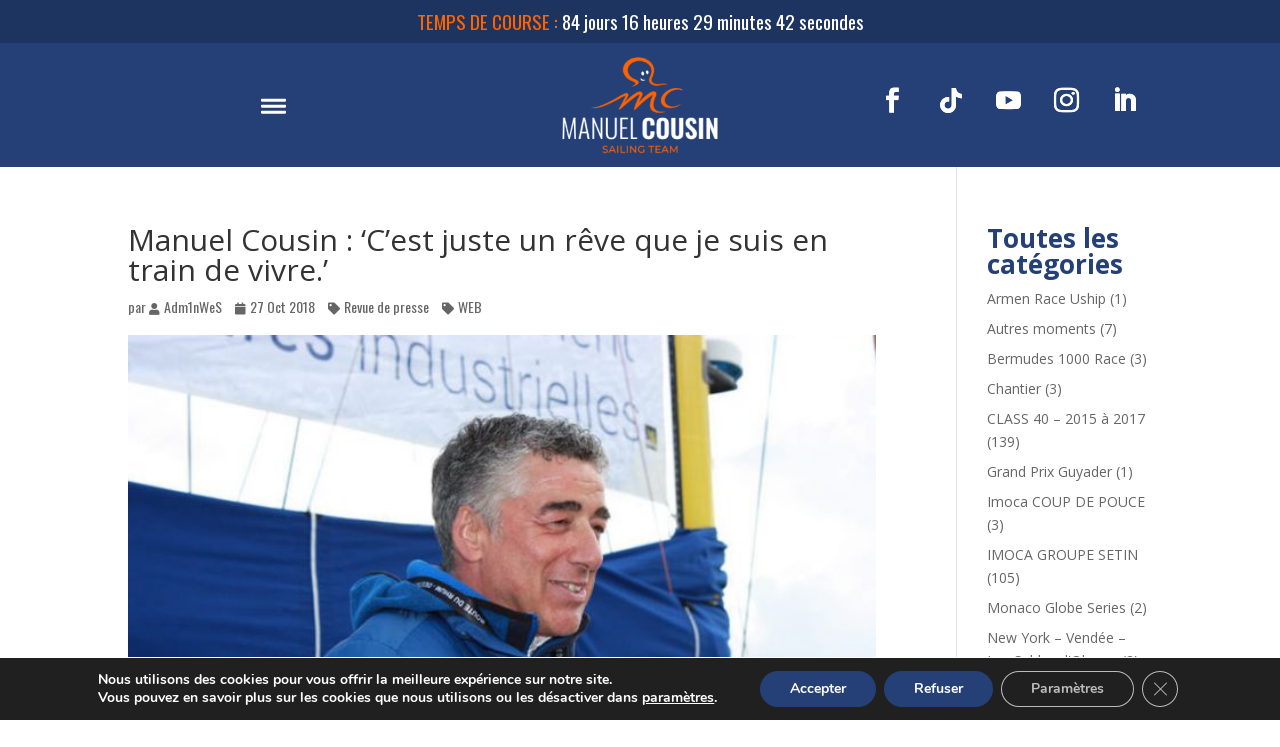

--- FILE ---
content_type: text/html; charset=UTF-8
request_url: https://www.manuelcousin.com/web/manuel-cousin-cest-juste-un-reve-que-je-suis-en-train-de-vivre/
body_size: 27784
content:
<!DOCTYPE html>
<html lang="fr-FR">
<head>
	<meta charset="UTF-8" />
<meta http-equiv="X-UA-Compatible" content="IE=edge">
	<link rel="pingback" href="https://www.manuelcousin.com/xmlrpc.php" />

	<script type="text/javascript">
		document.documentElement.className = 'js';
	</script>
	
	<meta name='robots' content='index, follow, max-image-preview:large, max-snippet:-1, max-video-preview:-1' />
		<script>
			window.HTGA4 = {"debug":false,"cookie_notice_enabled":null,"cookie_notice_cookie_key":"htga4_","cookie_notice_duration_type":null,"cookie_notice_duration_value":null,"cookie_notice_overlay_enabled":null,"should_auto_consent":true,"one_year_seconds":31536000};
		</script>
		<script type="text/javascript">
			let jqueryParams=[],jQuery=function(r){return jqueryParams=[...jqueryParams,r],jQuery},$=function(r){return jqueryParams=[...jqueryParams,r],$};window.jQuery=jQuery,window.$=jQuery;let customHeadScripts=!1;jQuery.fn=jQuery.prototype={},$.fn=jQuery.prototype={},jQuery.noConflict=function(r){if(window.jQuery)return jQuery=window.jQuery,$=window.jQuery,customHeadScripts=!0,jQuery.noConflict},jQuery.ready=function(r){jqueryParams=[...jqueryParams,r]},$.ready=function(r){jqueryParams=[...jqueryParams,r]},jQuery.load=function(r){jqueryParams=[...jqueryParams,r]},$.load=function(r){jqueryParams=[...jqueryParams,r]},jQuery.fn.ready=function(r){jqueryParams=[...jqueryParams,r]},$.fn.ready=function(r){jqueryParams=[...jqueryParams,r]};</script>
	<!-- This site is optimized with the Yoast SEO plugin v26.6 - https://yoast.com/wordpress/plugins/seo/ -->
	<title>Manuel Cousin : &#039;C&#039;est juste un rêve que je suis en train de vivre.&#039; | Manuel Cousin Sailing Team</title>
	<link rel="canonical" href="https://www.manuelcousin.com/web/manuel-cousin-cest-juste-un-reve-que-je-suis-en-train-de-vivre/" />
	<meta property="og:locale" content="fr_FR" />
	<meta property="og:type" content="article" />
	<meta property="og:title" content="Manuel Cousin : &#039;C&#039;est juste un rêve que je suis en train de vivre.&#039; | Manuel Cousin Sailing Team" />
	<meta property="og:description" content="Jean-Baptiste Ternon Publié le 27-10-2018 Après les traditionnels et inéluctables discours de présentation de l’organisateur, du sponsor et du skipper, 3 enfants de l’association &quot;Coup de pouce&quot; - association soutenue par le skipper de Groupe Setin, qui aide de jeunes enfants en difficulté à réussir dans leur parcours scolaire – ont donné lettres et dessins&hellip;" />
	<meta property="og:url" content="https://www.manuelcousin.com/web/manuel-cousin-cest-juste-un-reve-que-je-suis-en-train-de-vivre/" />
	<meta property="og:site_name" content="Manuel Cousin Sailing Team" />
	<meta property="article:published_time" content="2018-10-27T16:28:02+00:00" />
	<meta property="og:image" content="https://www.manuelcousin.com/wp-content/uploads/d0e372f54aae151123e32b722c66ebfb.jpg" />
	<meta property="og:image:width" content="655" />
	<meta property="og:image:height" content="437" />
	<meta property="og:image:type" content="image/jpeg" />
	<meta name="author" content="Adm1nWeS" />
	<meta name="twitter:card" content="summary_large_image" />
	<meta name="twitter:label1" content="Écrit par" />
	<meta name="twitter:data1" content="Adm1nWeS" />
	<script type="application/ld+json" class="yoast-schema-graph">{"@context":"https://schema.org","@graph":[{"@type":"WebPage","@id":"https://www.manuelcousin.com/web/manuel-cousin-cest-juste-un-reve-que-je-suis-en-train-de-vivre/","url":"https://www.manuelcousin.com/web/manuel-cousin-cest-juste-un-reve-que-je-suis-en-train-de-vivre/","name":"Manuel Cousin : 'C'est juste un rêve que je suis en train de vivre.' | Manuel Cousin Sailing Team","isPartOf":{"@id":"/#website"},"primaryImageOfPage":{"@id":"https://www.manuelcousin.com/web/manuel-cousin-cest-juste-un-reve-que-je-suis-en-train-de-vivre/#primaryimage"},"image":{"@id":"https://www.manuelcousin.com/web/manuel-cousin-cest-juste-un-reve-que-je-suis-en-train-de-vivre/#primaryimage"},"thumbnailUrl":"https://www.manuelcousin.com/wp-content/uploads/d0e372f54aae151123e32b722c66ebfb.jpg","datePublished":"2018-10-27T16:28:02+00:00","author":{"@id":"/#/schema/person/ab992f893d68a41ba122777d8914821b"},"breadcrumb":{"@id":"https://www.manuelcousin.com/web/manuel-cousin-cest-juste-un-reve-que-je-suis-en-train-de-vivre/#breadcrumb"},"inLanguage":"fr-FR","potentialAction":[{"@type":"ReadAction","target":["https://www.manuelcousin.com/web/manuel-cousin-cest-juste-un-reve-que-je-suis-en-train-de-vivre/"]}]},{"@type":"ImageObject","inLanguage":"fr-FR","@id":"https://www.manuelcousin.com/web/manuel-cousin-cest-juste-un-reve-que-je-suis-en-train-de-vivre/#primaryimage","url":"https://www.manuelcousin.com/wp-content/uploads/d0e372f54aae151123e32b722c66ebfb.jpg","contentUrl":"https://www.manuelcousin.com/wp-content/uploads/d0e372f54aae151123e32b722c66ebfb.jpg","width":655,"height":437,"caption":"Manuel Cousin : &#8216;C&#8217;est juste un rêve que je suis en train de vivre.&#8217;"},{"@type":"BreadcrumbList","@id":"https://www.manuelcousin.com/web/manuel-cousin-cest-juste-un-reve-que-je-suis-en-train-de-vivre/#breadcrumb","itemListElement":[{"@type":"ListItem","position":1,"name":"Home","item":"https://www.manuelcousin.com/"},{"@type":"ListItem","position":2,"name":"Manuel Cousin : &lsquo;C&rsquo;est juste un rêve que je suis en train de vivre.&rsquo;"}]},{"@type":"WebSite","@id":"/#website","url":"/","name":"Manuel Cousin","description":"","potentialAction":[{"@type":"SearchAction","target":{"@type":"EntryPoint","urlTemplate":"/?s={search_term_string}"},"query-input":{"@type":"PropertyValueSpecification","valueRequired":true,"valueName":"search_term_string"}}],"inLanguage":"fr-FR"},{"@type":"Person","@id":"/#/schema/person/ab992f893d68a41ba122777d8914821b","name":"Adm1nWeS","image":{"@type":"ImageObject","inLanguage":"fr-FR","@id":"/#/schema/person/image/","url":"https://secure.gravatar.com/avatar/43378f0cbbe4de7d2e785618ce5f045d77f44e803be61a06ac1b86613370c66c?s=96&d=mm&r=g","contentUrl":"https://secure.gravatar.com/avatar/43378f0cbbe4de7d2e785618ce5f045d77f44e803be61a06ac1b86613370c66c?s=96&d=mm&r=g","caption":"Adm1nWeS"},"sameAs":["http://www.manuelcousin.com"]}]}</script>
	<!-- / Yoast SEO plugin. -->


<link rel='dns-prefetch' href='//maxcdn.bootstrapcdn.com' />
<link rel='dns-prefetch' href='//fonts.googleapis.com' />
<link rel='dns-prefetch' href='//hcaptcha.com' />
<link rel="alternate" type="application/rss+xml" title="Manuel Cousin Sailing Team &raquo; Flux" href="https://www.manuelcousin.com/feed/" />
<link rel="alternate" type="application/rss+xml" title="Manuel Cousin Sailing Team &raquo; Flux des commentaires" href="https://www.manuelcousin.com/comments/feed/" />
<link rel="alternate" title="oEmbed (JSON)" type="application/json+oembed" href="https://www.manuelcousin.com/wp-json/oembed/1.0/embed?url=https%3A%2F%2Fwww.manuelcousin.com%2Fweb%2Fmanuel-cousin-cest-juste-un-reve-que-je-suis-en-train-de-vivre%2F" />
<link rel="alternate" title="oEmbed (XML)" type="text/xml+oembed" href="https://www.manuelcousin.com/wp-json/oembed/1.0/embed?url=https%3A%2F%2Fwww.manuelcousin.com%2Fweb%2Fmanuel-cousin-cest-juste-un-reve-que-je-suis-en-train-de-vivre%2F&#038;format=xml" />
<meta content="Divi Community Child Theme v.1.1" name="generator"/><link rel='stylesheet' id='cf7ic_style-css' href='https://www.manuelcousin.com/wp-content/plugins/contact-form-7-image-captcha/css/cf7ic-style.css?ver=3.3.7' type='text/css' media='all' />
<link rel='stylesheet' id='contact-form-7-css' href='https://www.manuelcousin.com/wp-content/plugins/contact-form-7/includes/css/styles.css?ver=6.1.4' type='text/css' media='all' />
<link rel='stylesheet' id='font-awesome-css' href='//maxcdn.bootstrapcdn.com/font-awesome/4.7.0/css/font-awesome.min.css?ver=4.7.0' type='text/css' media='all' />
<link rel='stylesheet' id='et-divi-open-sans-css' href='https://fonts.googleapis.com/css?family=Open+Sans:300italic,400italic,600italic,700italic,800italic,400,300,600,700,800&#038;subset=latin,latin-ext&#038;display=swap' type='text/css' media='all' />
<link rel='stylesheet' id='supreme-modules-pro-for-divi-styles-css' href='https://www.manuelcousin.com/wp-content/plugins/supreme-modules-pro-for-divi/styles/style.min.css?ver=4.9.97.40' type='text/css' media='all' />
<link rel='stylesheet' id='et-builder-googlefonts-cached-css' href='https://fonts.googleapis.com/css?family=Oswald:200,300,regular,500,600,700&#038;subset=latin,latin-ext&#038;display=swap' type='text/css' media='all' />
<link rel='stylesheet' id='dsm-magnific-popup-css' href='https://www.manuelcousin.com/wp-content/themes/Divi/includes/builder/feature/dynamic-assets/assets/css/magnific_popup.css?ver=4.9.97.40' type='text/css' media='all' />
<link rel='stylesheet' id='dsm-swiper-css' href='https://www.manuelcousin.com/wp-content/plugins/supreme-modules-pro-for-divi/public/css/swiper.css?ver=4.9.97.40' type='text/css' media='all' />
<link rel='stylesheet' id='dsm-popup-css' href='https://www.manuelcousin.com/wp-content/plugins/supreme-modules-pro-for-divi/public/css/popup.css?ver=4.9.97.40' type='text/css' media='all' />
<link rel='stylesheet' id='dsm-animate-css' href='https://www.manuelcousin.com/wp-content/plugins/supreme-modules-pro-for-divi/public/css/animate.css?ver=4.9.97.40' type='text/css' media='all' />
<link rel='stylesheet' id='dsm-readmore-css' href='https://www.manuelcousin.com/wp-content/plugins/supreme-modules-pro-for-divi/public/css/readmore.css?ver=4.9.97.40' type='text/css' media='all' />
<link rel='stylesheet' id='sib-front-css-css' href='https://www.manuelcousin.com/wp-content/plugins/mailin/css/mailin-front.css?ver=6.9' type='text/css' media='all' />
<link rel='stylesheet' id='moove_gdpr_frontend-css' href='https://www.manuelcousin.com/wp-content/plugins/gdpr-cookie-compliance/dist/styles/gdpr-main.css?ver=5.0.9' type='text/css' media='all' />
<style id='moove_gdpr_frontend-inline-css' type='text/css'>
#moove_gdpr_cookie_modal,#moove_gdpr_cookie_info_bar,.gdpr_cookie_settings_shortcode_content{font-family:&#039;Nunito&#039;,sans-serif}#moove_gdpr_save_popup_settings_button{background-color:#373737;color:#fff}#moove_gdpr_save_popup_settings_button:hover{background-color:#000}#moove_gdpr_cookie_info_bar .moove-gdpr-info-bar-container .moove-gdpr-info-bar-content a.mgbutton,#moove_gdpr_cookie_info_bar .moove-gdpr-info-bar-container .moove-gdpr-info-bar-content button.mgbutton{background-color:#254076}#moove_gdpr_cookie_modal .moove-gdpr-modal-content .moove-gdpr-modal-footer-content .moove-gdpr-button-holder a.mgbutton,#moove_gdpr_cookie_modal .moove-gdpr-modal-content .moove-gdpr-modal-footer-content .moove-gdpr-button-holder button.mgbutton,.gdpr_cookie_settings_shortcode_content .gdpr-shr-button.button-green{background-color:#254076;border-color:#254076}#moove_gdpr_cookie_modal .moove-gdpr-modal-content .moove-gdpr-modal-footer-content .moove-gdpr-button-holder a.mgbutton:hover,#moove_gdpr_cookie_modal .moove-gdpr-modal-content .moove-gdpr-modal-footer-content .moove-gdpr-button-holder button.mgbutton:hover,.gdpr_cookie_settings_shortcode_content .gdpr-shr-button.button-green:hover{background-color:#fff;color:#254076}#moove_gdpr_cookie_modal .moove-gdpr-modal-content .moove-gdpr-modal-close i,#moove_gdpr_cookie_modal .moove-gdpr-modal-content .moove-gdpr-modal-close span.gdpr-icon{background-color:#254076;border:1px solid #254076}#moove_gdpr_cookie_info_bar span.moove-gdpr-infobar-allow-all.focus-g,#moove_gdpr_cookie_info_bar span.moove-gdpr-infobar-allow-all:focus,#moove_gdpr_cookie_info_bar button.moove-gdpr-infobar-allow-all.focus-g,#moove_gdpr_cookie_info_bar button.moove-gdpr-infobar-allow-all:focus,#moove_gdpr_cookie_info_bar span.moove-gdpr-infobar-reject-btn.focus-g,#moove_gdpr_cookie_info_bar span.moove-gdpr-infobar-reject-btn:focus,#moove_gdpr_cookie_info_bar button.moove-gdpr-infobar-reject-btn.focus-g,#moove_gdpr_cookie_info_bar button.moove-gdpr-infobar-reject-btn:focus,#moove_gdpr_cookie_info_bar span.change-settings-button.focus-g,#moove_gdpr_cookie_info_bar span.change-settings-button:focus,#moove_gdpr_cookie_info_bar button.change-settings-button.focus-g,#moove_gdpr_cookie_info_bar button.change-settings-button:focus{-webkit-box-shadow:0 0 1px 3px #254076;-moz-box-shadow:0 0 1px 3px #254076;box-shadow:0 0 1px 3px #254076}#moove_gdpr_cookie_modal .moove-gdpr-modal-content .moove-gdpr-modal-close i:hover,#moove_gdpr_cookie_modal .moove-gdpr-modal-content .moove-gdpr-modal-close span.gdpr-icon:hover,#moove_gdpr_cookie_info_bar span[data-href]>u.change-settings-button{color:#254076}#moove_gdpr_cookie_modal .moove-gdpr-modal-content .moove-gdpr-modal-left-content #moove-gdpr-menu li.menu-item-selected a span.gdpr-icon,#moove_gdpr_cookie_modal .moove-gdpr-modal-content .moove-gdpr-modal-left-content #moove-gdpr-menu li.menu-item-selected button span.gdpr-icon{color:inherit}#moove_gdpr_cookie_modal .moove-gdpr-modal-content .moove-gdpr-modal-left-content #moove-gdpr-menu li a span.gdpr-icon,#moove_gdpr_cookie_modal .moove-gdpr-modal-content .moove-gdpr-modal-left-content #moove-gdpr-menu li button span.gdpr-icon{color:inherit}#moove_gdpr_cookie_modal .gdpr-acc-link{line-height:0;font-size:0;color:transparent;position:absolute}#moove_gdpr_cookie_modal .moove-gdpr-modal-content .moove-gdpr-modal-close:hover i,#moove_gdpr_cookie_modal .moove-gdpr-modal-content .moove-gdpr-modal-left-content #moove-gdpr-menu li a,#moove_gdpr_cookie_modal .moove-gdpr-modal-content .moove-gdpr-modal-left-content #moove-gdpr-menu li button,#moove_gdpr_cookie_modal .moove-gdpr-modal-content .moove-gdpr-modal-left-content #moove-gdpr-menu li button i,#moove_gdpr_cookie_modal .moove-gdpr-modal-content .moove-gdpr-modal-left-content #moove-gdpr-menu li a i,#moove_gdpr_cookie_modal .moove-gdpr-modal-content .moove-gdpr-tab-main .moove-gdpr-tab-main-content a:hover,#moove_gdpr_cookie_info_bar.moove-gdpr-dark-scheme .moove-gdpr-info-bar-container .moove-gdpr-info-bar-content a.mgbutton:hover,#moove_gdpr_cookie_info_bar.moove-gdpr-dark-scheme .moove-gdpr-info-bar-container .moove-gdpr-info-bar-content button.mgbutton:hover,#moove_gdpr_cookie_info_bar.moove-gdpr-dark-scheme .moove-gdpr-info-bar-container .moove-gdpr-info-bar-content a:hover,#moove_gdpr_cookie_info_bar.moove-gdpr-dark-scheme .moove-gdpr-info-bar-container .moove-gdpr-info-bar-content button:hover,#moove_gdpr_cookie_info_bar.moove-gdpr-dark-scheme .moove-gdpr-info-bar-container .moove-gdpr-info-bar-content span.change-settings-button:hover,#moove_gdpr_cookie_info_bar.moove-gdpr-dark-scheme .moove-gdpr-info-bar-container .moove-gdpr-info-bar-content button.change-settings-button:hover,#moove_gdpr_cookie_info_bar.moove-gdpr-dark-scheme .moove-gdpr-info-bar-container .moove-gdpr-info-bar-content u.change-settings-button:hover,#moove_gdpr_cookie_info_bar span[data-href]>u.change-settings-button,#moove_gdpr_cookie_info_bar.moove-gdpr-dark-scheme .moove-gdpr-info-bar-container .moove-gdpr-info-bar-content a.mgbutton.focus-g,#moove_gdpr_cookie_info_bar.moove-gdpr-dark-scheme .moove-gdpr-info-bar-container .moove-gdpr-info-bar-content button.mgbutton.focus-g,#moove_gdpr_cookie_info_bar.moove-gdpr-dark-scheme .moove-gdpr-info-bar-container .moove-gdpr-info-bar-content a.focus-g,#moove_gdpr_cookie_info_bar.moove-gdpr-dark-scheme .moove-gdpr-info-bar-container .moove-gdpr-info-bar-content button.focus-g,#moove_gdpr_cookie_info_bar.moove-gdpr-dark-scheme .moove-gdpr-info-bar-container .moove-gdpr-info-bar-content a.mgbutton:focus,#moove_gdpr_cookie_info_bar.moove-gdpr-dark-scheme .moove-gdpr-info-bar-container .moove-gdpr-info-bar-content button.mgbutton:focus,#moove_gdpr_cookie_info_bar.moove-gdpr-dark-scheme .moove-gdpr-info-bar-container .moove-gdpr-info-bar-content a:focus,#moove_gdpr_cookie_info_bar.moove-gdpr-dark-scheme .moove-gdpr-info-bar-container .moove-gdpr-info-bar-content button:focus,#moove_gdpr_cookie_info_bar.moove-gdpr-dark-scheme .moove-gdpr-info-bar-container .moove-gdpr-info-bar-content span.change-settings-button.focus-g,span.change-settings-button:focus,button.change-settings-button.focus-g,button.change-settings-button:focus,#moove_gdpr_cookie_info_bar.moove-gdpr-dark-scheme .moove-gdpr-info-bar-container .moove-gdpr-info-bar-content u.change-settings-button.focus-g,#moove_gdpr_cookie_info_bar.moove-gdpr-dark-scheme .moove-gdpr-info-bar-container .moove-gdpr-info-bar-content u.change-settings-button:focus{color:#254076}#moove_gdpr_cookie_modal .moove-gdpr-branding.focus-g span,#moove_gdpr_cookie_modal .moove-gdpr-modal-content .moove-gdpr-tab-main a.focus-g,#moove_gdpr_cookie_modal .moove-gdpr-modal-content .moove-gdpr-tab-main .gdpr-cd-details-toggle.focus-g{color:#254076}#moove_gdpr_cookie_modal.gdpr_lightbox-hide{display:none}
/*# sourceURL=moove_gdpr_frontend-inline-css */
</style>
<link rel='stylesheet' id='divi-style-parent-css' href='https://www.manuelcousin.com/wp-content/themes/Divi/style-static.min.css?ver=4.27.5' type='text/css' media='all' />
<link rel='stylesheet' id='divi-style-css' href='https://www.manuelcousin.com/wp-content/themes/Divi-Community/style.css?ver=4.27.5' type='text/css' media='all' />
<!--n2css--><!--n2js--><script type="text/javascript" src="https://www.manuelcousin.com/wp-includes/js/jquery/jquery.min.js?ver=3.7.1" id="jquery-core-js"></script>
<script type="text/javascript" src="https://www.manuelcousin.com/wp-includes/js/jquery/jquery-migrate.min.js?ver=3.4.1" id="jquery-migrate-js"></script>
<script type="text/javascript" id="jquery-js-after">
/* <![CDATA[ */
jqueryParams.length&&$.each(jqueryParams,function(e,r){if("function"==typeof r){var n=String(r);n.replace("$","jQuery");var a=new Function("return "+n)();$(document).ready(a)}});
//# sourceURL=jquery-js-after
/* ]]> */
</script>
<script type="text/javascript" id="sib-front-js-js-extra">
/* <![CDATA[ */
var sibErrMsg = {"invalidMail":"Veuillez entrer une adresse e-mail valide.","requiredField":"Veuillez compl\u00e9ter les champs obligatoires.","invalidDateFormat":"Veuillez entrer une date valide.","invalidSMSFormat":"Veuillez entrer une num\u00e9ro de t\u00e9l\u00e9phone valide."};
var ajax_sib_front_object = {"ajax_url":"https://www.manuelcousin.com/wp-admin/admin-ajax.php","ajax_nonce":"4fb930f09c","flag_url":"https://www.manuelcousin.com/wp-content/plugins/mailin/img/flags/"};
//# sourceURL=sib-front-js-js-extra
/* ]]> */
</script>
<script type="text/javascript" src="https://www.manuelcousin.com/wp-content/plugins/mailin/js/mailin-front.js?ver=1764144065" id="sib-front-js-js"></script>
<link rel="https://api.w.org/" href="https://www.manuelcousin.com/wp-json/" /><link rel="alternate" title="JSON" type="application/json" href="https://www.manuelcousin.com/wp-json/wp/v2/posts/11447" /><link rel="EditURI" type="application/rsd+xml" title="RSD" href="https://www.manuelcousin.com/xmlrpc.php?rsd" />

<link rel='shortlink' href='https://www.manuelcousin.com/?p=11447' />
<style>
.h-captcha{position:relative;display:block;margin-bottom:2rem;padding:0;clear:both}.h-captcha[data-size="normal"]{width:302px;height:76px}.h-captcha[data-size="compact"]{width:158px;height:138px}.h-captcha[data-size="invisible"]{display:none}.h-captcha iframe{z-index:1}.h-captcha::before{content:"";display:block;position:absolute;top:0;left:0;background:url(https://www.manuelcousin.com/wp-content/plugins/hcaptcha-for-forms-and-more/assets/images/hcaptcha-div-logo.svg) no-repeat;border:1px solid #fff0;border-radius:4px;box-sizing:border-box}.h-captcha::after{content:"The hCaptcha loading is delayed until user interaction.";font-family:-apple-system,system-ui,BlinkMacSystemFont,"Segoe UI",Roboto,Oxygen,Ubuntu,"Helvetica Neue",Arial,sans-serif;font-size:10px;font-weight:500;position:absolute;top:0;bottom:0;left:0;right:0;box-sizing:border-box;color:#bf1722;opacity:0}.h-captcha:not(:has(iframe))::after{animation:hcap-msg-fade-in .3s ease forwards;animation-delay:2s}.h-captcha:has(iframe)::after{animation:none;opacity:0}@keyframes hcap-msg-fade-in{to{opacity:1}}.h-captcha[data-size="normal"]::before{width:302px;height:76px;background-position:93.8% 28%}.h-captcha[data-size="normal"]::after{width:302px;height:76px;display:flex;flex-wrap:wrap;align-content:center;line-height:normal;padding:0 75px 0 10px}.h-captcha[data-size="compact"]::before{width:158px;height:138px;background-position:49.9% 78.8%}.h-captcha[data-size="compact"]::after{width:158px;height:138px;text-align:center;line-height:normal;padding:24px 10px 10px 10px}.h-captcha[data-theme="light"]::before,body.is-light-theme .h-captcha[data-theme="auto"]::before,.h-captcha[data-theme="auto"]::before{background-color:#fafafa;border:1px solid #e0e0e0}.h-captcha[data-theme="dark"]::before,body.is-dark-theme .h-captcha[data-theme="auto"]::before,html.wp-dark-mode-active .h-captcha[data-theme="auto"]::before,html.drdt-dark-mode .h-captcha[data-theme="auto"]::before{background-image:url(https://www.manuelcousin.com/wp-content/plugins/hcaptcha-for-forms-and-more/assets/images/hcaptcha-div-logo-white.svg);background-repeat:no-repeat;background-color:#333;border:1px solid #f5f5f5}@media (prefers-color-scheme:dark){.h-captcha[data-theme="auto"]::before{background-image:url(https://www.manuelcousin.com/wp-content/plugins/hcaptcha-for-forms-and-more/assets/images/hcaptcha-div-logo-white.svg);background-repeat:no-repeat;background-color:#333;border:1px solid #f5f5f5}}.h-captcha[data-theme="custom"]::before{background-color:initial}.h-captcha[data-size="invisible"]::before,.h-captcha[data-size="invisible"]::after{display:none}.h-captcha iframe{position:relative}div[style*="z-index: 2147483647"] div[style*="border-width: 11px"][style*="position: absolute"][style*="pointer-events: none"]{border-style:none}
</style>
		<!-- Global site tag (gtag.js) - added by HT Easy Ga4 -->
		<script>
			window.dataLayer = window.dataLayer || [];
			function gtag() { dataLayer.push(arguments); }

			// Default: deny all tracking
			gtag('consent', 'default', {
				'ad_storage': 'denied',
				'analytics_storage': 'denied',
				'ad_user_data': 'denied',
				'ad_personalization': 'denied'
			});

			// Load gtag script early; update permissions after consent
			(function() {
				const script = document.createElement('script');
				script.async = true;
				script.src = `https://www.googletagmanager.com/gtag/js?id=G-2M6W2B8NE7`;
				document.head.appendChild(script);
			})();

			gtag('js', new Date());
			gtag('config', 'G-2M6W2B8NE7');
		</script>
	<meta name="viewport" content="width=device-width, initial-scale=1.0, maximum-scale=1.0, user-scalable=0" /><noscript><style>.lazyload[data-src]{display:none !important;}</style></noscript><style>.lazyload{background-image:none !important;}.lazyload:before{background-image:none !important;}</style><script>
	jQuery(document).ready(function($) {
		$('.mobile_menu_bar').click(function(e) {
			e.preventDefault();
			/*$(this).toggleClass('active_menu');*/
			/*$('#menu_fullscreen').toggleClass('visible_menu');*/
			$('body').toggleClass('no_overflow');
		});
	});

jQuery(document).ready(function($) {
    $("img").mouseenter(function() {
        let $ld_title = $(this).attr("title");
        $(this).attr("ld_title", $ld_title);
        $(this).attr("title", "");
    }).mouseleave(function() {
        let $ld_title = $(this).attr("ld_title");
        $(this).attr("title", $ld_title);
        $(this).removeAttr("ld_title");
    });
});
</script>
<link rel="stylesheet" href="https://cdnjs.cloudflare.com/ajax/libs/font-awesome/6.4.2/css/all.min.css" integrity="sha512-z3gLpd7yknf1YoNbCzqRKc4qyor8gaKU1qmn+CShxbuBusANI9QpRohGBreCFkKxLhei6S9CQXFEbbKuqLg0DA==" crossorigin="anonymous" referrerpolicy="no-referrer"><style>
span[data-name="hcap-cf7"] .h-captcha{margin-bottom:0}span[data-name="hcap-cf7"]~input[type="submit"],span[data-name="hcap-cf7"]~button[type="submit"]{margin-top:2rem}
</style>
<link rel="icon" href="https://www.manuelcousin.com/wp-content/uploads/cropped-favicon-manuel-cousin-32x32.png" sizes="32x32" />
<link rel="icon" href="https://www.manuelcousin.com/wp-content/uploads/cropped-favicon-manuel-cousin-192x192.png" sizes="192x192" />
<link rel="apple-touch-icon" href="https://www.manuelcousin.com/wp-content/uploads/cropped-favicon-manuel-cousin-180x180.png" />
<meta name="msapplication-TileImage" content="https://www.manuelcousin.com/wp-content/uploads/cropped-favicon-manuel-cousin-270x270.png" />
<style id="et-divi-customizer-global-cached-inline-styles">body,.et_pb_column_1_2 .et_quote_content blockquote cite,.et_pb_column_1_2 .et_link_content a.et_link_main_url,.et_pb_column_1_3 .et_quote_content blockquote cite,.et_pb_column_3_8 .et_quote_content blockquote cite,.et_pb_column_1_4 .et_quote_content blockquote cite,.et_pb_blog_grid .et_quote_content blockquote cite,.et_pb_column_1_3 .et_link_content a.et_link_main_url,.et_pb_column_3_8 .et_link_content a.et_link_main_url,.et_pb_column_1_4 .et_link_content a.et_link_main_url,.et_pb_blog_grid .et_link_content a.et_link_main_url,body .et_pb_bg_layout_light .et_pb_post p,body .et_pb_bg_layout_dark .et_pb_post p{font-size:14px}.et_pb_slide_content,.et_pb_best_value{font-size:15px}.container,.et_pb_row,.et_pb_slider .et_pb_container,.et_pb_fullwidth_section .et_pb_title_container,.et_pb_fullwidth_section .et_pb_title_featured_container,.et_pb_fullwidth_header:not(.et_pb_fullscreen) .et_pb_fullwidth_header_container{max-width:1380px}.et_boxed_layout #page-container,.et_boxed_layout.et_non_fixed_nav.et_transparent_nav #page-container #top-header,.et_boxed_layout.et_non_fixed_nav.et_transparent_nav #page-container #main-header,.et_fixed_nav.et_boxed_layout #page-container #top-header,.et_fixed_nav.et_boxed_layout #page-container #main-header,.et_boxed_layout #page-container .container,.et_boxed_layout #page-container .et_pb_row{max-width:1540px}#main-header,#main-header .nav li ul,.et-search-form,#main-header .et_mobile_menu{background-color:#254076}.et_header_style_centered .mobile_nav .select_page,.et_header_style_split .mobile_nav .select_page,.et_nav_text_color_light #top-menu>li>a,.et_nav_text_color_dark #top-menu>li>a,#top-menu a,.et_mobile_menu li a,.et_nav_text_color_light .et_mobile_menu li a,.et_nav_text_color_dark .et_mobile_menu li a,#et_search_icon:before,.et_search_form_container input,span.et_close_search_field:after,#et-top-navigation .et-cart-info{color:#ffffff}.et_search_form_container input::-moz-placeholder{color:#ffffff}.et_search_form_container input::-webkit-input-placeholder{color:#ffffff}.et_search_form_container input:-ms-input-placeholder{color:#ffffff}body .et_pb_button{background-color:#254076;border-width:0px!important}body.et_pb_button_helper_class .et_pb_button,body.et_pb_button_helper_class .et_pb_module.et_pb_button{color:#ffffff}body .et_pb_bg_layout_light.et_pb_button:hover,body .et_pb_bg_layout_light .et_pb_button:hover,body .et_pb_button:hover{color:#ffffff!important;background-color:#ff6300}@media only screen and (min-width:981px){.et_pb_section{padding:1% 0}.et_pb_fullwidth_section{padding:0}.et_pb_row{padding:5% 0}.et_header_style_left #et-top-navigation,.et_header_style_split #et-top-navigation{padding:130px 0 0 0}.et_header_style_left #et-top-navigation nav>ul>li>a,.et_header_style_split #et-top-navigation nav>ul>li>a{padding-bottom:130px}.et_header_style_split .centered-inline-logo-wrap{width:260px;margin:-260px 0}.et_header_style_split .centered-inline-logo-wrap #logo{max-height:260px}.et_pb_svg_logo.et_header_style_split .centered-inline-logo-wrap #logo{height:260px}.et_header_style_centered #top-menu>li>a{padding-bottom:47px}.et_header_style_slide #et-top-navigation,.et_header_style_fullscreen #et-top-navigation{padding:121px 0 121px 0!important}.et_header_style_centered #main-header .logo_container{height:260px}#logo{max-height:100%}.et_pb_svg_logo #logo{height:100%}.et_fixed_nav #page-container .et-fixed-header#top-header{background-color:#254076!important}.et_fixed_nav #page-container .et-fixed-header#top-header #et-secondary-nav li ul{background-color:#254076}.et-fixed-header #top-menu a,.et-fixed-header #et_search_icon:before,.et-fixed-header #et_top_search .et-search-form input,.et-fixed-header .et_search_form_container input,.et-fixed-header .et_close_search_field:after,.et-fixed-header #et-top-navigation .et-cart-info{color:#ffffff!important}.et-fixed-header .et_search_form_container input::-moz-placeholder{color:#ffffff!important}.et-fixed-header .et_search_form_container input::-webkit-input-placeholder{color:#ffffff!important}.et-fixed-header .et_search_form_container input:-ms-input-placeholder{color:#ffffff!important}}@media only screen and (min-width:1725px){.et_pb_row{padding:86px 0}.et_pb_section{padding:17px 0}.single.et_pb_pagebuilder_layout.et_full_width_page .et_post_meta_wrapper{padding-top:258px}.et_pb_fullwidth_section{padding:0}}	.et_pb_button{font-family:'Oswald',Helvetica,Arial,Lucida,sans-serif}</style><style id="divi-toolbox-inline-style">	
body{font-weight:400}body.et_pb_button_helper_class .et_pb_button{font-weight:500}#footer-info{letter-spacing:0;text-transform:none;font-variant:normal}.pulse,.grow,.shrink,.buzz,.move_down,.move_up{transform:perspective(1px) translateZ(0);transition:all .3s ease-in-out!important}.jello:hover{animation:jello .9s both}.wobble:hover{animation:wobble .82s cubic-bezier(.36,.07,.19,.97) both}.heartbeat:hover{animation:heartbeat 1.5s ease-in-out infinite both}.pulse:hover{animation:pulse 1s ease-in-out infinite both}.grow:hover{transform:scale(1.1)}.shrink:hover{transform:scale(.9)}.move_up:hover{transform:translateY(-8px)}.move_down:hover{transform:translateY(8px)}@keyframes jello{0%,100%{transform:scale3d(1,1,1)}30%{transform:scale3d(1.25,.75,1)}40%{transform:scale3d(.75,1.25,1)}50%{transform:scale3d(1.15,.85,1)}65%{transform:scale3d(.95,1.05,1)}75%{transform:scale3d(1.05,.95,1)}}@keyframes wobble{16.65%{transform:translateX(5px)}33.3%{transform:translateX(-4px)}49.95%{transform:translateX(3px)}66.6%{transform:translateX(-2px)}83.25%{transform:translateX(1px)}100%{transform:translateX(0)}}@keyframes heartbeat{from{transform:scale(1);transform-origin:center center;animation-timing-function:ease-out}10%{transform:scale(.91);animation-timing-function:ease-in}17%{transform:scale(.98);animation-timing-function:ease-out}33%{transform:scale(.87);animation-timing-function:ease-in}45%{transform:scale(1);animation-timing-function:ease-out}}@keyframes pulse{25%{transform:scale(1.1)}75%{transform:scale(.9)}}.et-social-icon a.move_up:hover{transform:translateY(-2px)}.et-social-icon a.move_down:hover{transform:translateY(2px)}#top-menu li li ul,.dtb-menu ul.et-menu li li ul,.et-db #et-boc .et-l .dtb-menu .nav li li ul{top:0}#top-menu li ul,#et-secondary-nav li ul,.dtb-menu ul.et-menu li ul,.et-db #et-boc .et-l .dtb-menu .nav li ul{border-top:none;padding:0;box-shadow:none;box-shadow:0 -5px 40px rgba(50,50,50,.1);border-radius:5px;background:#fff!important}#top-menu li:not(.mega-menu) ul,#et-secondary-nav li ul,.dtb-menu ul.et-menu li:not(.mega-menu) ul,.et-db #et-boc .et-l .dtb-menu .nav li:not(.mega-menu) ul{background:transparent;width:240px}#top-menu li:not(.mega-menu) li a,#et-secondary-nav li li a,.dtb-menu ul.et-menu li:not(.mega-menu) li a,.et-db #et-boc .et-l .dtb-menu .nav li:not(.mega-menu) li a{width:100%}#top-menu li ul li,#et-secondary-nav li ul li,#top-menu li.mega-menu ul.sub-menu,.dtb-menu ul.et-menu li.mega-menu ul.sub-menu{background:#fff!important}#top-menu li.mega-menu ul.sub-menu,.dtb-menu ul.et-menu li.mega-menu ul.sub-menu,.et-db #et-boc .et-l .dtb-menu .nav li.mega-menu ul.sub-menu{box-shadow:none}#top-menu li ul li:first-child>a,#et-secondary-nav li ul li:first-child>a,.dtb-menu ul.et-menu li ul li:first-child>a,#top-menu li ul li:first-child,#et-secondary-nav li ul li:first-child,.dtb-menu ul.et-menu li ul li:first-child{border-radius:5px 5px 0 0}#top-menu li ul li:last-child>a,#et-secondary-nav li ul li:last-child>a,.dtb-menu ul.et-menu li ul li:last-child>a,#top-menu li ul li:last-child,#et-secondary-nav li ul li:last-child,.dtb-menu ul.et-menu li ul li:last-child{border-radius:0 0 5px 5px}#top-menu li ul li:first-child:last-child>a,#et-secondary-nav li ul li:first-child:last-child>a,.dtb-menu ul.et-menu li ul li:first-child:last-child>a,#top-menu li ul li:first-child:last-child,#et-secondary-nav li ul li:first-child:last-child,.dtb-menu ul.et-menu li ul li:first-child:last-child{border-radius:5px}#top-menu li.mega-menu li ul li>a,#et-secondary-nav li.mega-menu li ul li>a,.dtb-menu ul.et-menu li.mega-menu li ul li>a,#top-menu li.mega-menu li ul li,#et-secondary-nav li.mega-menu li ul li,.dtb-menu ul.et-menu li.mega-menu li ul li{border-radius:5px}#top-menu li li,#et-secondary-nav li li,.dtb-menu ul.et-menu li li,.et-db #et-boc .et-l .dtb-menu .nav li li{padding:0!important;display:block}.et-fixed-header #top-menu li li a,#top-menu li li a,#et-secondary-nav li li a,.dtb-menu ul.et-menu li li a,.et-db #et-boc .et-l .dtb-menu ul.et-menu li li a{padding:8px 15px 8px 20px;position:relative;transition:all .3s ease-in-out;display:block;width:100%;text-transform:none;font-variant:normal;letter-spacing:0;font-size:14px;font-weight:400;text-align:;padding:8px 15px!important}.et-fixed-header #top-menu li li a,#top-menu li li a,#et-secondary-nav li li a,.dtb-menu.et_pb_menu .nav li ul.sub-menu a,#top-menu li.mega-menu ul.sub-menu .dtb-menu ul.et-menu li.mega-menu ul.sub-menu,.et-db #et-boc .et-l .dtb-menu .nav li.mega-menu ul.sub-menu{color:var(--gcid-heading-color,#21C9E2)!important;background:#fff!important}#top-menu li li a:hover,#et-secondary-nav li li a:hover,.dtb-menu.et_pb_menu .nav li ul.sub-menu a:hover,.et-db #et-boc .et-l .dtb-menu ul.et-menu li li a:hover{padding-left:25px!important;background:rgba(189,200,213,.2)!important;color:var(--gcid-heading-color,#21C9E2)!important;opacity:1}#top-menu li li a:hover,#et-secondary-nav li li a:hover{background:rgba(189,200,213,.2)!important;color:var(--gcid-heading-color,#21C9E2)!important}#et-secondary-nav li ul li{text-align:left}#et-secondary-nav li .menu-item-has-children>a:first-child:after{right:.2em;left:auto}#et-secondary-nav li li a{padding:13px}#et-secondary-nav li li a:hover{padding-left:18px}#top-menu li:not(.mega-menu) li ul,.dtb-menu .nav li:not(.mega-menu) li ul,.et-db #et-boc .et-l .dtb-menu .nav li:not(.mega-menu) li ul{left:240px}#et-secondary-nav li ul ul{right:240px}@media (min-width:981px){#top-menu>li:not(.mega-menu)>.sub-menu:after,#top-menu>li>.children:after,.dtb-menu ul.et-menu>li:not(.mega-menu)>.sub-menu:after{content:'';display:block;position:absolute;left:20px;top:-20px;width:0;height:0;border-top:10px solid transparent;border-right:10px solid transparent;border-left:10px solid transparent;z-index:1;border-bottom:10px #fff solid}#et-secondary-nav>li>.sub-menu:after{content:'';display:block;position:absolute;right:20px;top:-10px;width:0;height:0;border-top:5px solid transparent;border-right:5px solid transparent;border-left:5px solid transparent;z-index:1;border-bottom:5px #fff solid}}#top-menu>li.cta-item>a>span,.dtb-menu .et-menu>li.cta-item>a>span,.et-db #et-boc .et-l .dtb-menu .et_mobile_menu li.cta-item>a>span,#et-secondary-nav li.cta-item>a>span{display:block}#top-menu>li.cta-item>a:before,#top-menu>li.cta-item>a>span:before,#top-menu>li.cta-item>a>span:after,.dtb-menu .et-menu>li.cta-item>a:before,.dtb-menu .et-menu>li.cta-item>a>span:before,.dtb-menu .et-menu>li.cta-item>a>span:after,#et-secondary-nav li.cta-item a>span:before,#et-secondary-nav li.cta-item a>span:after{display:none!important}.toolbox_menu4 #top-menu>li.cta-item>a,.toolbox_menu4 .dtb-menu .et-menu>li.cta-item>a,.toolbox_menu4 #et-secondary-nav li.cta-item>a{transition:all .3s ease-in-out!important}#top-menu>li.cta-item:not(.menu-item-has-children),.dtb-menu .et-menu>li.cta-item:not(.menu-item-has-children),.et-db #et-boc .dtb-menu .et_pb_menu__menu>nav>ul>li.cta-item:not(.menu-item-has-children){margin:0 8px}#et-secondary-nav>li.cta-item:not(.menu-item-has-children){margin:0 24px 0 8px}#top-menu>li.cta-item>a>span,.dtb-menu .et-menu>li.cta-item>a>span,.et-db #et-boc .et-l .dtb-menu .et_mobile_menu li.cta-item>a>span,#et-secondary-nav>li.cta-item>a>span{transition:all .3s ease-in-out;padding:8px 8px!important;margin:-8px -8px;border-radius:3px;background:rgba(189,200,213,.2)!important;color:var(--gcid-primary-color,#21C9E2)!important;border-style:solid;border-width:2px;border-color:var(--gcid-primary-color,#21C9E2);font-family:;font-weight:600;font-size:15px;letter-spacing:0;text-transform:none;font-variant:normal}#top-menu>li.cta-item>a:hover>span,.dtb-menu .et-menu>li.cta-item>a:hover>span,.et-db #et-boc .et-l .dtb-menu .et_mobile_menu li.cta-item>a:hover>span,#et-secondary-nav>li.cta-item>a:hover>span{background:var(--gcid-primary-color,#21C9E2)!important;color:#fff!important;border-color:var(--gcid-primary-color,#21C9E2)}#top-menu>li.cta-item>a:first-child:after,.dtb-menu .et-menu>li.cta-item>a:first-child:after,.et-db #et-boc .et-l .dtb-menu .et_mobile_menu li.cta-item>a #et-secondary-nav>li.cta-item>a:first-child:after{right:4px}#top-menu>li.cta-item.menu-item-has-children>a>span,.dtb-menu .et-menu>li.cta-item.menu-item-has-children>a>span,#et-secondary-nav>li.cta-item.menu-item-has-children>a>span{padding-right:20px!important}#top-menu>li.cta-item.menu-item-has-children>a:after,.dtb-menu .et-menu>li.cta-item.menu-item-has-children>a:after,#et-secondary-nav>li.cta-item.menu-item-has-children>a:after{right:12px;color:var(--gcid-primary-color,#21C9E2)!important;top:8px}#top-menu>li.cta-item.menu-item-has-children>a:first-child:after,.dtb-menu .et-menu>li.cta-item.menu-item-has-children>a:first-child:after,#et-secondary-nav>li.cta-item.menu-item-has-children>a:first-child:after{right:4px}#top-menu>li.cta-item.menu-item-has-children>a:hover:after,.dtb-menu .et-menu>li.cta-item.menu-item-has-children>a:hover:after,#et-secondary-nav>li.cta-item.menu-item-has-children>a:hover:after{color:#fff!important;z-index:2}@media only screen and (min-width:981px) and (max-width:980px){#logo,.logo_container,#main-header,.container{transition:all .4s ease-in-out}#et_mobile_nav_menu{display:none!important}#top-menu,nav#top-menu-nav{display:block!important}#et-secondary-nav,#et-secondary-menu,#et-info .et-social-icons{display:inline-block!important}#et-info{padding-top:0}#top-header .container{padding-top:.75em}.et_fixed_nav #page-container #main-header,.et_fixed_nav #page-container #top-header{position:fixed}.et_hide_primary_logo #main-header:not(.et-fixed-header) .centered-inline-logo-wrap,.et_hide_fixed_logo #main-header.et-fixed-header .centered-inline-logo-wrap,.et_header_style_centered.et_hide_primary_logo #main-header:not(.et-fixed-header) .logo_container,.et_header_style_centered.et_hide_fixed_logo #main-header.et-fixed-header .logo_container,.et_header_style_split.et_hide_primary_logo #main-header:not(.et-fixed-header) .logo_container,.et_header_style_split.et_hide_fixed_logo #main-header.et-fixed-header .logo_container{height:0;padding:0;opacity:0}.et_pb_fullwidth_menu.dtb-menu .et_pb_menu__menu,.et_pb_menu.dtb-menu .et_pb_menu__menu{display:flex}.dtb-menu .et_mobile_nav_menu{display:none;float:right}.et_pb_fullwidth_menu--style-inline_centered_logo.dtb-menu>div>.et_pb_menu__logo-wrap,.et_pb_menu--style-inline_centered_logo.dtb-menu>div>.et_pb_menu__logo-wrap{display:none}.et_header_style_fullscreen #et-top-navigation{padding:121px 0 121px 0!important}.et_header_style_fullscreen .et-fixed-header #et-top-navigation{padding:-9px 0 -9px 0!important}.et_header_style_fullscreen #logo{max-width:100%;max-height:70%}.et_hide_primary_logo #main-header:not(.et-fixed-header) .logo_container,.et_hide_fixed_logo #main-header.et-fixed-header .logo_container{height:0;opacity:0;transition:all .4s ease-in-out}}.et_toggle_slide_menu:after{display:none}.mobile_menu_bar{width:30px;height:14px;box-sizing:content-box;min-height:24px}.mobile_menu_bar:before{display:none}.dtb-hamburger{padding:5px;display:inline-block;cursor:pointer;position:absolute;top:0;right:0;transition-property:opacity,filter;transition-duration:.15s;transition-timing-function:linear}.dtb-hamburger:hover{opacity:1}.dtb-hamburger{font:inherit;color:inherit;text-transform:none;background-color:transparent;border:0;margin:0;overflow:visible}.dtb-hamburger-box{width:20px;height:14px;display:inline-block;position:relative}.dtb-hamburger-inner{display:block;top:50%;margin-top:-1px}.dtb-hamburger-inner,.dtb-hamburger-inner::before,.dtb-hamburger-inner::after{width:20px;height:2px;background-color:#fff;border-radius:2px;position:absolute;transition-property:transform;transition-duration:.15s;transition-timing-function:ease}.mobile_menu_bar:hover .dtb-hamburger-inner,.mobile_menu_bar:hover .dtb-hamburger-inner::before,.mobile_menu_bar:hover .dtb-hamburger-inner::after{background-color:#ff6300}.hamburger_menu_icon-toggled .dtb-hamburger-inner,.hamburger_menu_icon-toggled .dtb-hamburger-inner::before,.hamburger_menu_icon-toggled .dtb-hamburger-inner::after{background-color:#fff}.hamburger_menu_icon-toggled:hover .dtb-hamburger-inner,.hamburger_menu_icon-toggled:hover .dtb-hamburger-inner::before,.hamburger_menu_icon-toggled:hover .dtb-hamburger-inner::after{background-color:#ff6300}.dtb-hamburger-inner::before,.dtb-hamburger-inner::after{content:"";display:block}.dtb-hamburger-inner::before{top:-6px}.dtb-hamburger-inner::after{bottom:-6px}.hamburger_menu_icon1 .dtb-hamburger-inner{top:1px}.hamburger_menu_icon1 .dtb-hamburger-inner::before{top:6px;transition-property:transform,opacity;transition-timing-function:ease;transition-duration:.15s}.hamburger_menu_icon1 .dtb-hamburger-inner::after{top:12px}.hamburger_menu_icon1 .hamburger_menu_icon-toggled .dtb-hamburger-inner{transform:translate3d(0,6px,0) rotate(45deg)}.hamburger_menu_icon1 .hamburger_menu_icon-toggled .dtb-hamburger-inner::before{transform:rotate(-45deg) translate3d(-2.8571428571429px,-4px,0);opacity:0}.hamburger_menu_icon1 .hamburger_menu_icon-toggled .dtb-hamburger-inner::after{transform:translate3d(0,-12px,0) rotate(-90deg)}.et_pb_fullwidth_menu--without-logo.dtb-menu .et_pb_menu__menu>nav>ul>li,.et_pb_menu--without-logo.dtb-menu .et_pb_menu__menu>nav>ul>li{margin-top:0}.dtb-menu.et_pb_module{z-index:3}#main-header{box-shadow:none!important;box-shadow:0 1px 0 rgba(0,0,0,.1)!important}#page-container #main-header.et-fixed-header{box-shadow:none!important;box-shadow:0 0 7px rgba(0,0,0,.1)!important}#top-header{box-shadow:none}#et-info-email,#et-info-phone,.et-cart-info span,#et-secondary-nav>li>a{font-weight:600;letter-spacing:0;text-transform:none;font-variant:normal}#et-info a,#et-secondary-menu>ul>li>a{color:#fff;position:relative}#et-info a:hover,#et-secondary-menu>ul>li>a:hover{opacity:1;color:#ff6300}#et-info a:after,#et-secondary-menu>ul:not(.et-social-icons)>li>a:before{content:'';display:block;position:absolute;top:-.8em;bottom:0;right:-.75em;left:-.75em;transition:all .3s ease-in-out;z-index:-1}#et-info a:after{bottom:-.65em}#et-info a:hover:after,#et-secondary-menu>ul>li>a:hover:before{background:rgba(0,0,0,0)}@media (min-width:981px){#main-header{transition:all .3s ease-in-out;height:auto}#wpadminbar{z-index:200001}#main-header.et-fixed-header{top:0!important;z-index:200000}#top-header.et-fixed-header{top:0!important;box-shadow:none}.admin-bar #main-header.et-fixed-header{top:32px!important}.et_header_style_left.et-fixed-header #et-top-navigation{padding-top:30px!important}}#main-header,#top-header{transition:all .3s ease-in-out!important}@font-face{font-family:FontAwesome;font-style:normal;font-weight:400;font-display:block;src:url(https://www.manuelcousin.com/wp-content/themes/Divi/core/admin/fonts/fontawesome/fa-solid-900.eot);src:url(https://www.manuelcousin.com/wp-content/themes/Divi/core/admin/fonts/fontawesome/fa-solid-900.eot?#iefix) format("embedded-opentype"),url(https://www.manuelcousin.com/wp-content/themes/Divi/core/admin/fonts/fontawesome/fa-solid-900.woff2) format("woff2"),url(https://www.manuelcousin.com/wp-content/themes/Divi/core/admin/fonts/fontawesome/fa-solid-900.woff) format("woff"),url(https://www.manuelcousin.com/wp-content/themes/Divi/core/admin/fonts/fontawesome/fa-solid-900.ttf) format("truetype"),url(https://www.manuelcousin.com/wp-content/themes/Divi/core/admin/fonts/fontawesome/fa-solid-900.svg#fontawesome) format("svg")}#left-area .post-meta,.et_pb_module.dtb-blog .et_pb_post .post-meta,.et_pb_module.dtb-blog .et_pb_post .post-meta a,#left-area .post-meta a,.et-db #et-boc .et-l .dtb-blog .et_pb_post .post-meta,.et-db #et-boc .et-l .dtb-blog .et_pb_post .post-meta a{font-family:Oswald;font-weight:400;font-size:14px;color:#666!important;transition:all .3s ease-in-out;margin-bottom:0;letter-spacing:0;text-transform:none;font-variant:normal}.et_pb_module.dtb-blog .et_pb_post .post-meta a:hover,#left-area .post-meta a:hover,.et-db #et-boc .et-l .dtb-blog .et_pb_post .post-meta a:hover{color:#666!important}#left-area .post-meta .author a:before,#left-area .published:before,#left-area a[rel~=category]:before,#left-area a[rel~=tag]:before,#left-area .comments-number a:before,.et_pb_module.dtb-blog .post-meta .author a:before,.et_pb_module.dtb-blog .published:before,.et_pb_module.dtb-blog a[rel~=category]:before,.et_pb_module.dtb-blog a[rel~=tag]:before,.et_pb_module.dtb-blog .comments-number a:before,.et_pb_module.dtb-blog .author a:before,.et_pb_module.dtb-blog .comments-wrapper:before{display:inline-block;font-family:'FontAwesome';margin-right:4px;font-weight:normal;font-size:12px;color:#666}#left-area .post-meta .author a:before,.et_pb_module.dtb-blog .post-meta .author a:before,.et_pb_module.dtb-blog .author a:before{content:'\f007'}#left-area .published:before,.et_pb_module.dtb-blog .published:before{content:'\f133'}#left-area a[rel~=category]:before,.et_pb_module.dtb-blog a[rel~=category]:before,#left-area a[rel~=tag]:before,.et_pb_module.dtb-blog a[rel~=tag]:before{content:'\f02b'}#left-area .comments-number a:before,.et_pb_module.dtb-blog .comments-number a:before,.et_pb_module.dtb-blog .comments-wrapper:before{content:'\f075'}.et_pb_module.dtb-blog .post-meta>a,.et_pb_module.dtb-blog .post-meta>span,.dtb_archives:not(.et-tb-has-body) .post-meta>a,.dtb_archives:not(.et-tb-has-body) .post-meta>span,.single-post .post-meta>a,.single-post .post-meta>span,.dtb-blog.et_pb_module .et_pb_title_meta_container>span,.dtb-blog.et_pb_module .et_pb_title_meta_container>a{margin-right:10px}.et_pb_module.dtb-blog .comments-wrapper:before{margin-right:0}.dtb_archives:not(.et-tb-has-body) .et_pb_post .et_pb_slider,.dtb-blog.et_pb_module .et_pb_post .et_pb_slider{height:auto!important}.dtb_archives:not(.et-tb-has-body) .et_link_content,.dtb_archives:not(.et-tb-has-body) .et_audio_content,.dtb_archives:not(.et-tb-has-body) .et_pb_audio_module_content,.dtb_archives:not(.et-tb-has-body) .et_quote_content{width:100%}.dtb_archives:not(.et-tb-has-body) .et_pb_post .entry-title,.dtb-blog .et_pb_post .entry-title{font-family:Oswald;font-weight:500;font-size:23px!important;letter-spacing:0;text-transform:none;font-variant:normal;color:#ff6300}.dtb_archives:not(.et-tb-has-body) .et_pb_post .dtb-post-content,.dtb_archives:not(.et-tb-has-body) .et_pb_post p:not(.post-meta),.dtb-blog.et_pb_module .et_pb_post .post-content-inner,.dtb-blog.et_pb_module .et_pb_post .post-content-inner p,.dtb-blog.et_pb_module .et_pb_post .post-content>p{font-weight:400;font-size:15px;letter-spacing:0;text-transform:none;font-variant:normal;color:#254076}.dtb_archives:not(.et-tb-has-body) .et_pb_post .dtb-read-more,.dtb-blog.et_pb_module .et_pb_post .more-link,.et-db #et-boc .et-l .dtb-blog.et_pb_posts a.more-link{display:inline-block;margin-top:8px;line-height:1.1;font-family:Oswald;font-weight:300;font-size:20px;letter-spacing:0;text-transform:none;font-variant:normal;color:#fff;padding:5px 6px;border-radius:0;border-style:solid;border-width:1px;border-color:#254076;background:#254076;transition:all .3s ease-in-out}.dtb_archives:not(.et-tb-has-body) .et_pb_post .dtb-read-more:hover,.dtb-blog.et_pb_module .et_pb_post .more-link:hover,.et-db #et-boc .et-l .dtb-blog.et_pb_posts a.more-link:hover{color:#fff;border-color:#1d3360;background:#1d3360}.dtb_archives:not(.et-tb-has-body) .et_pb_post .entry-featured-image-url,.et-db #et-boc .dtb-blog.et_pb_module .et_pb_post .entry-featured-image-url,.dtb-blog.et_pb_module .et_pb_post .entry-featured-image-url,.dtb_archives:not(.et-tb-has-body) .et_pb_post .et_main_video_container,.et-db #et-boc .dtb-blog.et_pb_module .et_pb_post .et_main_video_container,.dtb-blog.et_pb_module .et_pb_post .et_main_video_container,.dtb_archives:not(.et-tb-has-body) .et_pb_post .et_pb_slider,.et-db #et-boc .dtb-blog.et_pb_module .et_pb_post .et_pb_slider,.dtb-blog.et_pb_module .et_pb_post .et_pb_slider{margin-bottom:0;overflow:hidden}.dtb_archives:not(.et-tb-has-body) .et_pb_post .entry-featured-image-url:after,.dtb-blog.et_pb_module .et_pb_post .entry-featured-image-url:after{display:none}.dtb_archives:not(.et-tb-has-body) .et_pb_post .dtb-post-wrap,.dtb-blog.et_pb_module .et_pb_post .dtb-post-wrap,.et-db #et-boc .et-l .dtb-post-wrap{border-radius:0;background:#fff;padding:20px;box-shadow:none;border:1px solid var(--gcid-primary-color,#BDC8D5);box-sizing:content-box}.dtb_archives:not(.et-tb-has-body) .et_pb_post .entry-featured-image-url img,.dtb-blog.et_pb_module .et_pb_post .entry-featured-image-url img{object-fit:cover;height:100%}.dtb_archives:not(.et-tb-has-body) .et_pb_post,.dtb-blog.et_pb_module .et_pb_post{width:48%;float:left;margin-left:4%;clear:none}.dtb_archives:not(.et-tb-has-body) .et_pb_post:nth-child(2n+1),.dtb-blog.et_pb_module .et_pb_post:nth-child(2n+1){margin-left:0;clear:both}@media (max-width:600px){.dtb_archives:not(.et-tb-has-body) .et_pb_post,.dtb-blog.et_pb_module .et_pb_post{width:100%;float:none;margin-left:0!important}}@media (max-width:980px){.et_pb_row.reverse-columns-mobile{display:flex!important;flex-direction:column-reverse!important}.et_pb_row.reverse-columns-mobile .et_pb_column:last-child,.et_pb_row.reverse-columns-mobile .et_pb_column.et-last-child{margin-bottom:30px}.et_pb_row.reverse-columns-mobile .et_pb_column:first-child{margin-bottom:0;z-index:10}}.vertical-align{display:flex;flex-direction:column;justify-content:center}.dtb_layout_placeholder{height:150px;display:flex;align-items:center;justify-content:center;background:#ccc;color:white}.dtb_layout_placeholder>h3{color:white}div[class^=count-]{display:inline-block}@media (min-width:480px) and (max-width:980px){.tablet-two-cols>.et_pb_column{width:47.25%!important;margin-right:5.5%!important}.tablet-two-cols.et_pb_gutters4>.et_pb_column{width:45%!important;margin-right:10%!important}.tablet-two-cols.et_pb_gutters2>.et_pb_column{width:49%!important;margin-right:2%!important}.tablet-two-cols.et_pb_gutters1>.et_pb_column{width:50%!important;margin-right:0!important}.tablet-two-cols>.et_pb_column:nth-child(2n+2){margin-right:0!important}.tablet-three-cols>.et_pb_column{width:30%!important;margin-right:5%!important}.tablet-three-cols.et_pb_gutters4>.et_pb_column{width:27.25%!important;margin-right:9.125%!important}.tablet-three-cols.et_pb_gutters2>.et_pb_column{width:31.25%!important;margin-right:3.125%!important}.tablet-three-cols.et_pb_gutters1>.et_pb_column{width:33.33%!important;margin-right:0!important}.tablet-three-cols>.et_pb_column:nth-child(3n+3){margin-right:0!important}.tablet-four-cols>.et_pb_column{width:22.75%!important;margin-right:3%!important}.tablet-four-cols.et_pb_gutters4>.et_pb_column{width:21.25%!important;margin-right:5%!important}.tablet-four-cols.et_pb_gutters2>.et_pb_column{width:23.5%!important;margin-right:2%!important}.tablet-four-cols.et_pb_gutters1>.et_pb_column{width:25%!important;margin-right:0!important}.tablet-four-cols>.et_pb_column:nth-child(4n+4){margin-right:0!important}.tablet-five-cols>.et_pb_column{width:18.5%!important;margin-right:1.875%!important}.tablet-five-cols.et_pb_gutters4>.et_pb_column{width:18%!important;margin-right:2.5%!important}.tablet-five-cols.et_pb_gutters2>.et_pb_column{width:19%!important;margin-right:1.25%!important}.tablet-five-cols.et_pb_gutters1>.et_pb_column{width:20%!important;margin-right:0!important}.tablet-five-cols>.et_pb_column:nth-child(5n+5){margin-right:0!important}.tablet-six-cols>.et_pb_column{width:15.5%!important;margin-right:1.4%!important}.tablet-six-cols.et_pb_gutters4>.et_pb_column{width:15%!important;margin-right:2%!important}.tablet-six-cols.et_pb_gutters2>.et_pb_column{width:16%!important;margin-right:.8%!important}.tablet-six-cols.et_pb_gutters1>.et_pb_column{width:16.66%!important;margin-right:0!important}.tablet-six-cols>.et_pb_column:nth-child(6n+6){margin-right:0!important}.tablet-2cols-1-2>.et_pb_column:nth-child(odd){width:30%!important;margin-right:5%!important}.tablet-2cols-1-2>.et_pb_column:nth-child(even){width:65%!important;margin-right:0!important}.tablet-2cols-1-2.et_pb_gutters4>.et_pb_column:nth-child(odd){width:27.25%!important;margin-right:9.125%!important}.tablet-2cols-1-2.et_pb_gutters4>.et_pb_column:nth-child(even){width:63.625%!important;margin-right:0!important}.tablet-2cols-1-2.et_pb_gutters2>.et_pb_column:nth-child(odd){width:31.25%!important;margin-right:3.125%!important}.tablet-2cols-1-2.et_pb_gutters2>.et_pb_column:nth-child(even){width:65.625%!important;margin-right:0!important}.tablet-2cols-1-2.et_pb_gutters1>.et_pb_column:nth-child(odd){width:33.333%!important;margin-right:0!important}.tablet-2cols-1-2.et_pb_gutters1>.et_pb_column:nth-child(even){width:66.666%!important;margin-right:0!important}.tablet-2cols-1-2>.et_pb_column:nth-child(2n+3){clear:both}.tablet-2cols-2-1>.et_pb_column:nth-child(odd){width:65%!important;margin-right:5%!important}.tablet-2cols-2-1>.et_pb_column:nth-child(even){width:30%!important;margin-right:0!important}.tablet-2cols-2-1.et_pb_gutters4>.et_pb_column:nth-child(odd){width:63.625%!important;margin-right:9.125%!important}.tablet-2cols-2-1.et_pb_gutters4>.et_pb_column:nth-child(even){width:27.25%!important;margin-right:0!important}.tablet-2cols-2-1.et_pb_gutters2>.et_pb_column:nth-child(odd){width:65.625%!important;margin-right:3.125%!important}.tablet-2cols-2-1.et_pb_gutters2>.et_pb_column:nth-child(even){width:31.25%!important;margin-right:0!important}.tablet-2cols-2-1.et_pb_gutters1>.et_pb_column:nth-child(odd){width:66.666%!important;margin-right:0!important}.tablet-2cols-2-1.et_pb_gutters1>.et_pb_column:nth-child(even){width:33.333%!important;margin-right:0!important}.tablet-2cols-2-1>.et_pb_column:nth-child(2n+3){clear:both}.tablet-2cols-1-3>.et_pb_column:nth-child(odd){width:22.75%!important;margin-right:3%!important}.tablet-2cols-1-3>.et_pb_column:nth-child(even){width:74.25%!important;margin-right:0!important}.tablet-2cols-1-3.et_pb_gutters4>.et_pb_column:nth-child(odd){width:21.25%!important;margin-right:5%!important}.tablet-2cols-1-3.et_pb_gutters4>.et_pb_column:nth-child(even){width:73.75%!important;margin-right:0!important}.tablet-2cols-1-3.et_pb_gutters2>.et_pb_column:nth-child(odd){width:23.5%!important;margin-right:2%!important}.tablet-2cols-1-3.et_pb_gutters2>.et_pb_column:nth-child(even){width:74.5%!important;margin-right:0!important}.tablet-2cols-1-3.et_pb_gutters1>.et_pb_column:nth-child(odd){width:25%!important;margin-right:0!important}.tablet-2cols-1-3.et_pb_gutters1>.et_pb_column:nth-child(even){width:75%!important;margin-right:0!important}.tablet-2cols-1-3>.et_pb_column:nth-child(2n+3){clear:both}.tablet-2cols-3-1>.et_pb_column:nth-child(odd){width:74.25%!important;margin-right:3%!important}.tablet-2cols-3-1>.et_pb_column:nth-child(even){width:22.75%!important;margin-right:0!important}.tablet-2cols-3-1.et_pb_gutters4>.et_pb_column:nth-child(odd){width:73.75%!important;margin-right:5%!important}.tablet-2cols-3-1.et_pb_gutters4>.et_pb_column:nth-child(even){width:21.25%!important;margin-right:0!important}.tablet-2cols-3-1.et_pb_gutters2>.et_pb_column:nth-child(odd){width:74.5%!important;margin-right:2%!important}.tablet-2cols-3-1.et_pb_gutters2>.et_pb_column:nth-child(even){width:23.5%!important;margin-right:0!important}.tablet-2cols-3-1.et_pb_gutters1>.et_pb_column:nth-child(odd){width:75%!important;margin-right:0!important}.tablet-2cols-3-1.et_pb_gutters1>.et_pb_column:nth-child(even){width:25%!important;margin-right:0!important}.tablet-2cols-3-1>.et_pb_column:nth-child(2n+3){clear:both}}@media (max-width:479px){.phone-two-cols>.et_pb_column,.et-db #et-boc .et-l .phone-two-cols.et_pb_row>.et_pb_column{width:47.25%!important;margin-right:5.5%!important}.phone-two-cols.et_pb_gutters4>.et_pb_column,.et-db #et-boc .et-l .phone-two-cols.et_pb_row.et_pb_gutters4>.et_pb_column{width:45%!important;margin-right:10%!important}.phone-two-cols.et_pb_gutters2>.et_pb_column,.et-db #et-boc .et-l .phone-two-cols.et_pb_row.et_pb_gutters2>.et_pb_column{width:49%!important;margin-right:2%!important}.phone-two-cols.et_pb_gutters1>.et_pb_column,.et-db #et-boc .et-l .phone-two-cols.et_pb_row.et_pb_gutters1>.et_pb_column{width:50%!important;margin-right:0!important}.phone-two-cols>.et_pb_column:nth-child(2n+2),.et-db #et-boc .et-l .phone-two-cols.et_pb_row>.et_pb_column:nth-child(2n+2){margin-right:0!important}.phone-three-cols>.et_pb_column,.et-db #et-boc .et-l .phone-three-cols.et_pb_row>.et_pb_column{width:30%!important;margin-right:5%!important}.phone-three-cols.et_pb_gutters4>.et_pb_column,.et-db #et-boc .et-l .phone-three-cols.et_pb_row.et_pb_gutters4>.et_pb_column{width:27.25%!important;margin-right:9.125%!important}.phone-three-cols.et_pb_gutters2>.et_pb_column,.et-db #et-boc .et-l .phone-three-cols.et_pb_row.et_pb_gutters2>.et_pb_column{width:31.25%!important;margin-right:3.125%!important}.phone-three-cols.et_pb_gutters1>.et_pb_column,.et-db #et-boc .et-l .phone-three-cols.et_pb_row.et_pb_gutters1>.et_pb_column{width:33.33%!important;margin-right:0!important}.phone-three-cols>.et_pb_column:nth-child(3n+3),.et-db #et-boc .et-l .phone-three-cols.et_pb_row>.et_pb_column:nth-child(3n+3){margin-right:0!important}.phone-four-cols>.et_pb_column,.et-db #et-boc .et-l .phone-four-cols.et_pb_row>.et_pb_column{width:22.75%!important;margin-right:3%!important}.phone-four-cols.et_pb_gutters4>.et_pb_column,.et-db #et-boc .et-l .phone-four-cols.et_pb_row.et_pb_gutters4>.et_pb_column{width:21.25%!important;margin-right:5%!important}.phone-four-cols.et_pb_gutters2>.et_pb_column,.et-db #et-boc .et-l .phone-four-cols.et_pb_row.et_pb_gutters2>.et_pb_column{width:23.5%!important;margin-right:2%!important}.phone-four-cols.et_pb_gutters1>.et_pb_column,.et-db #et-boc .et-l .phone-four-cols.et_pb_row.et_pb_gutters1>.et_pb_column{width:25%!important;margin-right:0!important}.phone-four-cols>.et_pb_column:nth-child(4n+4),.et-db #et-boc .et-l .phone-four-cols.et_pb_row>.et_pb_column:nth-child(4n+4){margin-right:0!important}.phone-2cols-1-2>.et_pb_column:nth-child(odd){width:30%!important;margin-right:5%!important}.phone-2cols-1-2>.et_pb_column:nth-child(even){width:65%!important;margin-right:0!important}.phone-2cols-1-2.et_pb_gutters4>.et_pb_column:nth-child(odd){width:27.25%!important;margin-right:9.125%!important}.phone-2cols-1-2.et_pb_gutters4>.et_pb_column:nth-child(even){width:63.625%!important;margin-right:0!important}.phone-2cols-1-2.et_pb_gutters2>.et_pb_column:nth-child(odd){width:31.25%!important;margin-right:3.125%!important}.phone-2cols-1-2.et_pb_gutters2>.et_pb_column:nth-child(even){width:65.625%!important;margin-right:0!important}.phone-2cols-1-2.et_pb_gutters1>.et_pb_column:nth-child(odd){width:33.333%!important;margin-right:0!important}.phone-2cols-1-2.et_pb_gutters1>.et_pb_column:nth-child(even){width:66.666%!important;margin-right:0!important}.phone-2cols-1-2>.et_pb_column:nth-child(2n+3){clear:both}.phone-2cols-2-1>.et_pb_column:nth-child(odd){width:65%!important;margin-right:5%!important}.phone-2cols-2-1>.et_pb_column:nth-child(even){width:30%!important;margin-right:0!important}.phone-2cols-2-1.et_pb_gutters4>.et_pb_column:nth-child(odd){width:63.625%!important;margin-right:9.125%!important}.phone-2cols-2-1.et_pb_gutters4>.et_pb_column:nth-child(even){width:27.25%!important;margin-right:0!important}.phone-2cols-2-1.et_pb_gutters2>.et_pb_column:nth-child(odd){width:65.625%!important;margin-right:3.125%!important}.phone-2cols-2-1.et_pb_gutters2>.et_pb_column:nth-child(even){width:31.25%!important;margin-right:0!important}.phone-2cols-2-1.et_pb_gutters1>.et_pb_column:nth-child(odd){width:66.666%!important;margin-right:0!important}.phone-2cols-2-1.et_pb_gutters1>.et_pb_column:nth-child(even){width:33.333%!important;margin-right:0!important}.phone-2cols-2-1>.et_pb_column:nth-child(2n+3){clear:both}.phone-2cols-1-3>.et_pb_column:nth-child(odd){width:22.75%!important;margin-right:3%!important}.phone-2cols-1-3>.et_pb_column:nth-child(even){width:74.25%!important;margin-right:0!important}.phone-2cols-1-3.et_pb_gutters4>.et_pb_column:nth-child(odd){width:21.25%!important;margin-right:5%!important}.phone-2cols-1-3.et_pb_gutters4>.et_pb_column:nth-child(even){width:73.75%!important;margin-right:0!important}.phone-2cols-1-3.et_pb_gutters2>.et_pb_column:nth-child(odd){width:23.5%!important;margin-right:2%!important}.phone-2cols-1-3.et_pb_gutters2>.et_pb_column:nth-child(even){width:74.5%!important;margin-right:0!important}.phone-2cols-1-3.et_pb_gutters1>.et_pb_column:nth-child(odd){width:25%!important;margin-right:0!important}.phone-2cols-1-3.et_pb_gutters1>.et_pb_column:nth-child(even){width:75%!important;margin-right:0!important}.phone-2cols-1-3>.et_pb_column:nth-child(2n+3){clear:both}.phone-2cols-3-1>.et_pb_column:nth-child(odd){width:74.25%!important;margin-right:3%!important}.phone-2cols-3-1>.et_pb_column:nth-child(even){width:22.75%!important;margin-right:0!important}.phone-2cols-3-1.et_pb_gutters4>.et_pb_column:nth-child(odd){width:73.75%!important;margin-right:5%!important}.phone-2cols-3-1.et_pb_gutters4>.et_pb_column:nth-child(even){width:21.25%!important;margin-right:0!important}.phone-2cols-3-1.et_pb_gutters2>.et_pb_column:nth-child(odd){width:74.5%!important;margin-right:2%!important}.phone-2cols-3-1.et_pb_gutters2>.et_pb_column:nth-child(even){width:23.5%!important;margin-right:0!important}.phone-2cols-3-1.et_pb_gutters1>.et_pb_column:nth-child(odd){width:75%!important;margin-right:0!important}.phone-2cols-3-1.et_pb_gutters1>.et_pb_column:nth-child(even){width:25%!important;margin-right:0!important}.phone-2cols-3-1>.et_pb_column:nth-child(2n+3){clear:both}}#moving-bg1 canvas.dtb-particles,#moving-bg2 canvas.dtb-particles{position:absolute;top:0;left:0;bottom:0;z-index:1;display:block;opacity:0}#moving-bg1 canvas.dtb-particles.dtb-loaded,#moving-bg2 canvas.dtb-particles.dtb-loaded{opacity:1;transition:opacity .5s ease-in}</style>
<style id='wp-block-categories-inline-css' type='text/css'>
.wp-block-categories{box-sizing:border-box}.wp-block-categories.alignleft{margin-right:2em}.wp-block-categories.alignright{margin-left:2em}.wp-block-categories.wp-block-categories-dropdown.aligncenter{text-align:center}.wp-block-categories .wp-block-categories__label{display:block;width:100%}
/*# sourceURL=https://www.manuelcousin.com/wp-includes/blocks/categories/style.min.css */
</style>
<style id='wp-block-heading-inline-css' type='text/css'>
h1:where(.wp-block-heading).has-background,h2:where(.wp-block-heading).has-background,h3:where(.wp-block-heading).has-background,h4:where(.wp-block-heading).has-background,h5:where(.wp-block-heading).has-background,h6:where(.wp-block-heading).has-background{padding:1.25em 2.375em}h1.has-text-align-left[style*=writing-mode]:where([style*=vertical-lr]),h1.has-text-align-right[style*=writing-mode]:where([style*=vertical-rl]),h2.has-text-align-left[style*=writing-mode]:where([style*=vertical-lr]),h2.has-text-align-right[style*=writing-mode]:where([style*=vertical-rl]),h3.has-text-align-left[style*=writing-mode]:where([style*=vertical-lr]),h3.has-text-align-right[style*=writing-mode]:where([style*=vertical-rl]),h4.has-text-align-left[style*=writing-mode]:where([style*=vertical-lr]),h4.has-text-align-right[style*=writing-mode]:where([style*=vertical-rl]),h5.has-text-align-left[style*=writing-mode]:where([style*=vertical-lr]),h5.has-text-align-right[style*=writing-mode]:where([style*=vertical-rl]),h6.has-text-align-left[style*=writing-mode]:where([style*=vertical-lr]),h6.has-text-align-right[style*=writing-mode]:where([style*=vertical-rl]){rotate:180deg}
/*# sourceURL=https://www.manuelcousin.com/wp-includes/blocks/heading/style.min.css */
</style>
<style id='wp-block-tag-cloud-inline-css' type='text/css'>
.wp-block-tag-cloud{box-sizing:border-box}.wp-block-tag-cloud.aligncenter{justify-content:center;text-align:center}.wp-block-tag-cloud a{display:inline-block;margin-right:5px}.wp-block-tag-cloud span{display:inline-block;margin-left:5px;text-decoration:none}:root :where(.wp-block-tag-cloud.is-style-outline){display:flex;flex-wrap:wrap;gap:1ch}:root :where(.wp-block-tag-cloud.is-style-outline a){border:1px solid;font-size:unset!important;margin-right:0;padding:1ch 2ch;text-decoration:none!important}
/*# sourceURL=https://www.manuelcousin.com/wp-includes/blocks/tag-cloud/style.min.css */
</style>
<style id='wp-block-group-inline-css' type='text/css'>
.wp-block-group{box-sizing:border-box}:where(.wp-block-group.wp-block-group-is-layout-constrained){position:relative}
/*# sourceURL=https://www.manuelcousin.com/wp-includes/blocks/group/style.min.css */
</style>
<style id='wp-block-group-theme-inline-css' type='text/css'>
:where(.wp-block-group.has-background){padding:1.25em 2.375em}
/*# sourceURL=https://www.manuelcousin.com/wp-includes/blocks/group/theme.min.css */
</style>
</head>
<body class="wp-singular post-template-default single single-post postid-11447 single-format-standard wp-theme-Divi wp-child-theme-Divi-Community et-tb-has-template et-tb-has-header et-tb-has-footer hamburger_menu_icon1 custom_hamburger_icon dtb_blog_grid_1 et_pb_button_helper_class et_cover_background et_pb_gutter osx et_pb_gutters4 et_right_sidebar et_divi_theme et-db">
	<div id="page-container">
<div id="et-boc" class="et-boc">
			
		<header class="et-l et-l--header">
			<div class="et_builder_inner_content et_pb_gutters3">
		<div class="et_pb_section et_pb_section_0_tb_header et_pb_with_background et_section_regular" >
				
				
				
				
				
				
				<div class="et_pb_row et_pb_row_0_tb_header">
				<div class="et_pb_column et_pb_column_4_4 et_pb_column_0_tb_header  et_pb_css_mix_blend_mode_passthrough et-last-child">
				
				
				
				
				<div class="et_pb_module et_pb_text et_pb_text_0_tb_header  et_pb_text_align_center et_pb_bg_layout_light">
				
				
				
				
				<div class="et_pb_text_inner"><span><br />TEMPS DE COURSE : <span class="dhmscountup" data-time="7316979">84 jours 16 heures 29 minutes 39 secondes</span><br /></span></div>
			</div>
			</div>
				
				
				
				
			</div>
				
				
			</div><div class="et_pb_section et_pb_section_1_tb_header et_pb_with_background et_section_regular et_pb_section--with-menu" >
				
				
				
				
				
				
				<div class="et_pb_row et_pb_row_1_tb_header et_pb_equal_columns et_pb_row--with-menu">
				<div class="et_pb_column et_pb_column_1_3 et_pb_column_1_tb_header vertical-align  et_pb_css_mix_blend_mode_passthrough et_pb_column--with-menu">
				
				
				
				
				<div id="top-menu-nav" class="et_pb_module et_pb_menu et_pb_menu_0_tb_header et_pb_bg_layout_dark  et_pb_text_align_center et_dropdown_animation_fade et_pb_menu--without-logo et_pb_menu--style-left_aligned">
					
					
					
					
					<div class="et_pb_menu_inner_container clearfix">
						
						<div class="et_pb_menu__wrap">
							<div class="et_pb_menu__menu">
								<nav class="et-menu-nav"><ul id="menu-menu-principal-1" class="et-menu nav"><li class="et_pb_menu_page_id-home menu-item menu-item-type-post_type menu-item-object-page menu-item-home menu-item-300"><a href="https://www.manuelcousin.com/">Accueil</a></li>
<li class="et_pb_menu_page_id-439 menu-item menu-item-type-post_type menu-item-object-page menu-item-491"><a href="https://www.manuelcousin.com/manuel-cousin/">Manuel Cousin</a></li>
<li class="et_pb_menu_page_id-274 menu-item menu-item-type-post_type menu-item-object-page menu-item-301"><a href="https://www.manuelcousin.com/le-bateau/">Le bateau – Coup de Pouce 2</a></li>
<li class="et_pb_menu_page_id-276 menu-item menu-item-type-post_type menu-item-object-page menu-item-302"><a href="https://www.manuelcousin.com/courses/">Courses</a></li>
<li class="et_pb_menu_page_id-813 menu-item menu-item-type-post_type menu-item-object-page menu-item-822"><a href="https://www.manuelcousin.com/partenaires/">Partenaires</a></li>
<li class="et_pb_menu_page_id-890 menu-item menu-item-type-post_type menu-item-object-page menu-item-15333"><a href="https://www.manuelcousin.com/association-coup-de-pouce/">Association Coup de Pouce</a></li>
<li class="et_pb_menu_page_id-280 menu-item menu-item-type-post_type menu-item-object-page menu-item-303"><a href="https://www.manuelcousin.com/galeries-photos/">Galeries</a></li>
<li class="et_pb_menu_page_id-16940 menu-item menu-item-type-post_type menu-item-object-page menu-item-16946"><a href="https://www.manuelcousin.com/newsletters/">Newsletters</a></li>
<li class="et_pb_menu_page_id-809 menu-item menu-item-type-post_type menu-item-object-page menu-item-823"><a href="https://www.manuelcousin.com/presse/">Presse</a></li>
<li class="et_pb_menu_page_id-16289 menu-item menu-item-type-post_type menu-item-object-page menu-item-16313"><a href="https://www.manuelcousin.com/kit-pedagogique/">Kit pédagogique</a></li>
<li class="et_pb_menu_page_id-811 menu-item menu-item-type-post_type menu-item-object-page menu-item-824"><a href="https://www.manuelcousin.com/actualites/">Actualités</a></li>
<li class="et_pb_menu_page_id-784 menu-item menu-item-type-post_type menu-item-object-page menu-item-826"><a href="https://www.manuelcousin.com/contact/">Contact</a></li>
<li class="et_pb_menu_page_id-16107 menu-item menu-item-type-post_type menu-item-object-page menu-item-16143"><a href="https://www.manuelcousin.com/boutiques/">Boutique</a></li>
</ul></nav>
							</div>
							
							
							<div class="et_mobile_nav_menu">
				<div class="mobile_nav closed">
					<span class="mobile_menu_bar"></span>
				</div>
			</div>
						</div>
						
					</div>
				</div><div id="btn_show_menu" class="et_pb_module et_pb_icon et_pb_icon_0_tb_header">
				<span class="et_pb_icon_wrap "><span class="et-pb-icon">a</span></span>
			</div>
			</div><div class="et_pb_column et_pb_column_1_3 et_pb_column_2_tb_header  et_pb_css_mix_blend_mode_passthrough">
				
				
				
				
				<div class="et_pb_module et_pb_image et_pb_image_0_tb_header">
				
				
				
				
				<a href="https://www.manuelcousin.com/"><span class="et_pb_image_wrap "><img fetchpriority="high" decoding="async" width="406" height="251" src="[data-uri]" alt="logo manuel cousin" title="logo_manuel-cousin"   class="wp-image-9 lazyload" data-src="https://www.manuelcousin.com/wp-content/uploads/2023/07/logo_manuel-cousin.png" data-srcset="https://www.manuelcousin.com/wp-content/uploads/2023/07/logo_manuel-cousin.png 406w, https://www.manuelcousin.com/wp-content/uploads/2023/07/logo_manuel-cousin-300x185.png 300w" data-sizes="auto" data-eio-rwidth="406" data-eio-rheight="251" /><noscript><img fetchpriority="high" decoding="async" width="406" height="251" src="https://www.manuelcousin.com/wp-content/uploads/2023/07/logo_manuel-cousin.png" alt="logo manuel cousin" title="logo_manuel-cousin" srcset="https://www.manuelcousin.com/wp-content/uploads/2023/07/logo_manuel-cousin.png 406w, https://www.manuelcousin.com/wp-content/uploads/2023/07/logo_manuel-cousin-300x185.png 300w" sizes="(max-width: 406px) 100vw, 406px" class="wp-image-9" data-eio="l" /></noscript></span></a>
			</div>
			</div><div class="et_pb_column et_pb_column_1_3 et_pb_column_3_tb_header vertical-align  et_pb_css_mix_blend_mode_passthrough et-last-child">
				
				
				
				
				<ul class="et_pb_module et_pb_social_media_follow et_pb_social_media_follow_0_tb_header clearfix  et_pb_text_align_center et_pb_bg_layout_light">
				
				
				
				
				<li
            class='et_pb_social_media_follow_network_0_tb_header et_pb_social_icon et_pb_social_network_link  et-social-facebook'><a
              href='https://www.facebook.com/ManuelCousin71/'
              class='icon et_pb_with_border'
              title='Suivez sur Facebook'
               target="_blank"><span
                class='et_pb_social_media_follow_network_name'
                aria-hidden='true'
                >Suivre</span></a></li><li
            class='et_pb_social_media_follow_network_1_tb_header et_pb_social_icon et_pb_social_network_link  et-social-tiktok et-pb-social-fa-icon'><a
              href='https://www.tiktok.com/@manuelcousin_'
              class='icon et_pb_with_border'
              title='Suivez sur TikTok'
               target="_blank"><span
                class='et_pb_social_media_follow_network_name'
                aria-hidden='true'
                >Suivre</span></a></li><li
            class='et_pb_social_media_follow_network_2_tb_header et_pb_social_icon et_pb_social_network_link  et-social-youtube'><a
              href='https://www.youtube.com/@manuelcousin-imocagroupese1516'
              class='icon et_pb_with_border'
              title='Suivez sur Youtube'
               target="_blank"><span
                class='et_pb_social_media_follow_network_name'
                aria-hidden='true'
                >Suivre</span></a></li><li
            class='et_pb_social_media_follow_network_3_tb_header et_pb_social_icon et_pb_social_network_link  et-social-instagram'><a
              href='https://www.instagram.com/manuelcousin_/'
              class='icon et_pb_with_border'
              title='Suivez sur Instagram'
               target="_blank"><span
                class='et_pb_social_media_follow_network_name'
                aria-hidden='true'
                >Suivre</span></a></li><li
            class='et_pb_social_media_follow_network_4_tb_header et_pb_social_icon et_pb_social_network_link  et-social-linkedin'><a
              href='https://www.linkedin.com/in/manuel-cousin-7301b0130/'
              class='icon et_pb_with_border'
              title='Suivez sur LinkedIn'
               target="_blank"><span
                class='et_pb_social_media_follow_network_name'
                aria-hidden='true'
                >Suivre</span></a></li>
			</ul>
			</div>
				
				
				
				
			</div>
				
				
			</div>		</div>
	</header>
	<div id="et-main-area">
	
<div id="main-content">
		<div class="container">
		<div id="content-area" class="clearfix">
			<div id="left-area">
											<article id="post-11447" class="et_pb_post post-11447 post type-post status-publish format-standard has-post-thumbnail hentry category-revue-de-presse category-web">
											<div class="et_post_meta_wrapper">
							<h1 class="entry-title">Manuel Cousin : &lsquo;C&rsquo;est juste un rêve que je suis en train de vivre.&rsquo;</h1>

						<p class="post-meta"> par <span class="author vcard"><a href="https://www.manuelcousin.com/author/adm1nwes/" title="Articles de Adm1nWeS" rel="author">Adm1nWeS</a></span> | <span class="published">27 Oct 2018</span> | <a href="https://www.manuelcousin.com/category/revue-de-presse/" rel="category tag">Revue de presse</a>, <a href="https://www.manuelcousin.com/category/web/" rel="category tag">WEB</a></p><img src="[data-uri]" alt="Manuel Cousin : &#8216;C&#8217;est juste un rêve que je suis en train de vivre.&#8217;"  width="1080" height="675"   data-src="https://www.manuelcousin.com/wp-content/uploads/d0e372f54aae151123e32b722c66ebfb.jpg" decoding="async" data-srcset="https://www.manuelcousin.com/wp-content/uploads/d0e372f54aae151123e32b722c66ebfb.jpg 1080w, https://www.manuelcousin.com/wp-content/uploads/d0e372f54aae151123e32b722c66ebfb-480x320.jpg 480w" data-sizes="auto" class="lazyload" data-eio-rwidth="655" data-eio-rheight="437" /><noscript><img src="https://www.manuelcousin.com/wp-content/uploads/d0e372f54aae151123e32b722c66ebfb.jpg" alt="Manuel Cousin : &#8216;C&#8217;est juste un rêve que je suis en train de vivre.&#8217;" class="" width="1080" height="675" srcset="https://www.manuelcousin.com/wp-content/uploads/d0e372f54aae151123e32b722c66ebfb.jpg 1080w, https://www.manuelcousin.com/wp-content/uploads/d0e372f54aae151123e32b722c66ebfb-480x320.jpg 480w" sizes="(min-width: 0px) and (max-width: 480px) 480px, (min-width: 481px) 1080px, 100vw" data-eio="l" /></noscript>
												</div>
				
					<div class="entry-content">
					<p class = "media-titre-desc">Manuel Cousin : &#8216;C&#8217;est juste un rêve que je suis en train de vivre.&#8217;</p>
<p><a href="http://www.bateaux.com/article/21260/equipe-redactionnelle" onclick="ga('send', 'event', 'article', 'auteur','Jean-Baptiste Ternon','photo');"></a></p>
<p>    <a href="http://www.bateaux.com/article/21260/equipe-redactionnelle" onclick="ga('send', 'event', 'article', 'auteur','Jean-Baptiste Ternon','photo');">Jean-Baptiste Ternon</a>
        </p>
<p>        Publié le 27-10-2018 </p>
<p>Après les traditionnels et inéluctables discours de présentation de l’organisateur, du sponsor et du skipper, 3 enfants de l’association &#8220;Coup de pouce&#8221; &#8211; association soutenue par le skipper de Groupe Setin, qui aide de jeunes enfants en difficulté à réussir dans leur parcours scolaire – ont donné lettres et dessins à Manuel Cousin pour qu’il les distribue en Guadeloupe.</p>
<p> <a href="https://www.bateaux.com/article/29319/manuel-cousin" target="_blank" rel="noopener noreferrer">&nbsp;&raquo;&nbsp;Lire l&#039;article</a></p>
					</div>
					<div class="et_post_meta_wrapper">
										</div>
				</article>

						</div>

				<div id="sidebar">
		<div id="block-12" class="et_pb_widget widget_block">
<div class="wp-block-group is-layout-constrained wp-block-group-is-layout-constrained">
<h2 class="wp-block-heading has-text-color has-medium-font-size" style="color:#254076;font-style:normal;font-weight:700">Toutes les catégories</h2>


<ul class="wp-block-categories-list wp-block-categories">	<li class="cat-item cat-item-58"><a href="https://www.manuelcousin.com/category/armen-race-uship/">Armen Race Uship</a> (1)
</li>
	<li class="cat-item cat-item-44"><a href="https://www.manuelcousin.com/category/autres-moments/">Autres moments</a> (7)
</li>
	<li class="cat-item cat-item-51"><a href="https://www.manuelcousin.com/category/bermudes-1000-race/">Bermudes 1000 Race</a> (3)
</li>
	<li class="cat-item cat-item-89"><a href="https://www.manuelcousin.com/category/chantier/">Chantier</a> (3)
</li>
	<li class="cat-item cat-item-14"><a href="https://www.manuelcousin.com/category/class40/">CLASS 40 &#8211; 2015 à 2017</a> (139)
</li>
	<li class="cat-item cat-item-49"><a href="https://www.manuelcousin.com/category/grand-prix-guyader/">Grand Prix Guyader</a> (1)
</li>
	<li class="cat-item cat-item-91"><a href="https://www.manuelcousin.com/category/imoca-coup-de-pouce/">Imoca COUP DE POUCE</a> (3)
</li>
	<li class="cat-item cat-item-42"><a href="https://www.manuelcousin.com/category/imoca-groupe-setin/">IMOCA GROUPE SETIN</a> (105)
</li>
	<li class="cat-item cat-item-54"><a href="https://www.manuelcousin.com/category/monaco-globe-series/">Monaco Globe Series</a> (2)
</li>
	<li class="cat-item cat-item-90"><a href="https://www.manuelcousin.com/category/new-york-vendee-les-sables-dolonne/">New York &#8211; Vendée &#8211; Les Sables d&#039;Olonne</a> (2)
</li>
	<li class="cat-item cat-item-65"><a href="https://www.manuelcousin.com/category/radio/">RADIO</a> (3)
</li>
	<li class="cat-item cat-item-64"><a href="https://www.manuelcousin.com/category/revue-de-presse/">Revue de presse</a> (43)
</li>
	<li class="cat-item cat-item-60"><a href="https://www.manuelcousin.com/category/rolex-fastnet-race/">Rolex Fastnet Race</a> (2)
</li>
	<li class="cat-item cat-item-55"><a href="https://www.manuelcousin.com/category/route-du-rhum/">Route du Rhum</a> (6)
</li>
	<li class="cat-item cat-item-43"><a href="https://www.manuelcousin.com/category/saison-2018/">Saison 2018</a> (11)
</li>
	<li class="cat-item cat-item-56"><a href="https://www.manuelcousin.com/category/saison-2019/">Saison 2019</a> (22)
</li>
	<li class="cat-item cat-item-83"><a href="https://www.manuelcousin.com/category/saison-2020/">Saison 2020</a> (74)
</li>
	<li class="cat-item cat-item-84"><a href="https://www.manuelcousin.com/category/saison-2021/">Saison 2021</a> (1)
</li>
	<li class="cat-item cat-item-85"><a href="https://www.manuelcousin.com/category/saison-2022/">Saison 2022</a> (1)
</li>
	<li class="cat-item cat-item-86"><a href="https://www.manuelcousin.com/category/saison-2023/">Saison 2023</a> (2)
</li>
	<li class="cat-item cat-item-87"><a href="https://www.manuelcousin.com/category/saison-2024/">Saison 2024</a> (3)
</li>
	<li class="cat-item cat-item-100"><a href="https://www.manuelcousin.com/category/saison-2025/">saison 2025</a> (1)
</li>
	<li class="cat-item cat-item-61"><a href="https://www.manuelcousin.com/category/transat-jacques-vabre/">TRANSAT JACQUES VABRE</a> (12)
</li>
	<li class="cat-item cat-item-66"><a href="https://www.manuelcousin.com/category/tv/">TV</a> (3)
</li>
	<li class="cat-item cat-item-88"><a href="https://www.manuelcousin.com/category/vendee-arctique-les-sables-dolonne/">Vendée Arctique &#8211; Les Sables d&#039;Olonne</a> (2)
</li>
	<li class="cat-item cat-item-59"><a href="https://www.manuelcousin.com/category/vendee-coeur/">Vendée coeur</a> (2)
</li>
	<li class="cat-item cat-item-62"><a href="https://www.manuelcousin.com/category/vendee-globe/">VENDÉE GLOBE</a> (72)
</li>
	<li class="cat-item cat-item-63"><a href="https://www.manuelcousin.com/category/web/">WEB</a> (37)
</li>
</ul></div>
</div><div id="block-13" class="et_pb_widget widget_block">
<div class="wp-block-group is-layout-constrained wp-block-group-is-layout-constrained">
<h2 class="wp-block-heading has-text-color has-medium-font-size" style="color:#254076;font-style:normal;font-weight:700">Mots clés</h2>


<p class="wp-block-tag-cloud"><a href="https://www.manuelcousin.com/tag/accastillage/" class="tag-cloud-link tag-link-15 tag-link-position-1" style="font-size: 8pt;" aria-label="accastillage (1 élément)">accastillage</a>
<a href="https://www.manuelcousin.com/tag/armen-race-uship/" class="tag-cloud-link tag-link-57 tag-link-position-2" style="font-size: 8pt;" aria-label="Armen Race Uship (1 élément)">Armen Race Uship</a>
<a href="https://www.manuelcousin.com/tag/aventure/" class="tag-cloud-link tag-link-19 tag-link-position-3" style="font-size: 8pt;" aria-label="aventure (1 élément)">aventure</a>
<a href="https://www.manuelcousin.com/tag/belle-ile/" class="tag-cloud-link tag-link-10 tag-link-position-4" style="font-size: 8pt;" aria-label="Belle-Ile (1 élément)">Belle-Ile</a>
<a href="https://www.manuelcousin.com/tag/bermudes-1000-race/" class="tag-cloud-link tag-link-50 tag-link-position-5" style="font-size: 8pt;" aria-label="Bermudes 1000 Race (1 élément)">Bermudes 1000 Race</a>
<a href="https://www.manuelcousin.com/tag/caen/" class="tag-cloud-link tag-link-28 tag-link-position-6" style="font-size: 8pt;" aria-label="Caen (1 élément)">Caen</a>
<a href="https://www.manuelcousin.com/tag/cap-lizard/" class="tag-cloud-link tag-link-36 tag-link-position-7" style="font-size: 9.6363636363636pt;" aria-label="Cap Lizard (2 éléments)">Cap Lizard</a>
<a href="https://www.manuelcousin.com/tag/class40-setin/" class="tag-cloud-link tag-link-20 tag-link-position-8" style="font-size: 8pt;" aria-label="Class40 Setin (1 élément)">Class40 Setin</a>
<a href="https://www.manuelcousin.com/tag/code-0/" class="tag-cloud-link tag-link-40 tag-link-position-9" style="font-size: 8pt;" aria-label="Code 0 (1 élément)">Code 0</a>
<a href="https://www.manuelcousin.com/tag/code-5/" class="tag-cloud-link tag-link-41 tag-link-position-10" style="font-size: 8pt;" aria-label="Code 5 (1 élément)">Code 5</a>
<a href="https://www.manuelcousin.com/tag/convoyage/" class="tag-cloud-link tag-link-29 tag-link-position-11" style="font-size: 8pt;" aria-label="convoyage (1 élément)">convoyage</a>
<a href="https://www.manuelcousin.com/tag/cornouailles/" class="tag-cloud-link tag-link-39 tag-link-position-12" style="font-size: 8pt;" aria-label="Cornouailles (1 élément)">Cornouailles</a>
<a href="https://www.manuelcousin.com/tag/course/" class="tag-cloud-link tag-link-23 tag-link-position-13" style="font-size: 8pt;" aria-label="Course (1 élément)">Course</a>
<a href="https://www.manuelcousin.com/tag/douarnenez/" class="tag-cloud-link tag-link-24 tag-link-position-14" style="font-size: 8pt;" aria-label="Douarnenez (1 élément)">Douarnenez</a>
<a href="https://www.manuelcousin.com/tag/dematage/" class="tag-cloud-link tag-link-16 tag-link-position-15" style="font-size: 8pt;" aria-label="démâtage (1 élément)">démâtage</a>
<a href="https://www.manuelcousin.com/tag/ecluse/" class="tag-cloud-link tag-link-31 tag-link-position-16" style="font-size: 8pt;" aria-label="Ecluse (1 élément)">Ecluse</a>
<a href="https://www.manuelcousin.com/tag/grand-prix-guyader/" class="tag-cloud-link tag-link-45 tag-link-position-17" style="font-size: 8pt;" aria-label="Grand prix Guyader (1 élément)">Grand prix Guyader</a>
<a href="https://www.manuelcousin.com/tag/grand-tour/" class="tag-cloud-link tag-link-11 tag-link-position-18" style="font-size: 8pt;" aria-label="Grand Tour (1 élément)">Grand Tour</a>
<a href="https://www.manuelcousin.com/tag/groupe-setin/" class="tag-cloud-link tag-link-46 tag-link-position-19" style="font-size: 21.636363636364pt;" aria-label="Groupe Sétin (62 éléments)">Groupe Sétin</a>
<a href="https://www.manuelcousin.com/tag/guyader/" class="tag-cloud-link tag-link-25 tag-link-position-20" style="font-size: 8pt;" aria-label="Guyader (1 élément)">Guyader</a>
<a href="https://www.manuelcousin.com/tag/ile-de-saint-marcouf/" class="tag-cloud-link tag-link-34 tag-link-position-21" style="font-size: 8pt;" aria-label="Ile de Saint Marcouf (1 élément)">Ile de Saint Marcouf</a>
<a href="https://www.manuelcousin.com/tag/ile-de-wight/" class="tag-cloud-link tag-link-32 tag-link-position-22" style="font-size: 10.727272727273pt;" aria-label="Ile de Wight (3 éléments)">Ile de Wight</a>
<a href="https://www.manuelcousin.com/tag/imoca/" class="tag-cloud-link tag-link-47 tag-link-position-23" style="font-size: 13.454545454545pt;" aria-label="Imoca (7 éléments)">Imoca</a>
<a href="https://www.manuelcousin.com/tag/imoca-globe-series/" class="tag-cloud-link tag-link-52 tag-link-position-24" style="font-size: 13pt;" aria-label="Imoca Globe Series (6 éléments)">Imoca Globe Series</a>
<a href="https://www.manuelcousin.com/tag/irlande/" class="tag-cloud-link tag-link-37 tag-link-position-25" style="font-size: 10.727272727273pt;" aria-label="Irlande (3 éléments)">Irlande</a>
<a href="https://www.manuelcousin.com/tag/manuel-cousin/" class="tag-cloud-link tag-link-48 tag-link-position-26" style="font-size: 22pt;" aria-label="Manuel Cousin (68 éléments)">Manuel Cousin</a>
<a href="https://www.manuelcousin.com/tag/monaco-globe-series/" class="tag-cloud-link tag-link-53 tag-link-position-27" style="font-size: 8pt;" aria-label="monaco globe series (1 élément)">monaco globe series</a>
<a href="https://www.manuelcousin.com/tag/mat/" class="tag-cloud-link tag-link-17 tag-link-position-28" style="font-size: 8pt;" aria-label="mât (1 élément)">mât</a>
<a href="https://www.manuelcousin.com/tag/normandy-channel-race/" class="tag-cloud-link tag-link-30 tag-link-position-29" style="font-size: 10.727272727273pt;" aria-label="normandy channel race (3 éléments)">normandy channel race</a>
<a href="https://www.manuelcousin.com/tag/ouistreham/" class="tag-cloud-link tag-link-33 tag-link-position-30" style="font-size: 8pt;" aria-label="Ouistreham (1 élément)">Ouistreham</a>
<a href="https://www.manuelcousin.com/tag/quiberon/" class="tag-cloud-link tag-link-12 tag-link-position-31" style="font-size: 8pt;" aria-label="Quiberon (1 élément)">Quiberon</a>
<a href="https://www.manuelcousin.com/tag/route-du-rhum/" class="tag-cloud-link tag-link-21 tag-link-position-32" style="font-size: 11.636363636364pt;" aria-label="Route du Rhum (4 éléments)">Route du Rhum</a>
<a href="https://www.manuelcousin.com/tag/run/" class="tag-cloud-link tag-link-27 tag-link-position-33" style="font-size: 8pt;" aria-label="run (1 élément)">run</a>
<a href="https://www.manuelcousin.com/tag/regate/" class="tag-cloud-link tag-link-26 tag-link-position-34" style="font-size: 8pt;" aria-label="régate (1 élément)">régate</a>
<a href="https://www.manuelcousin.com/tag/solent/" class="tag-cloud-link tag-link-35 tag-link-position-35" style="font-size: 8pt;" aria-label="Solent (1 élément)">Solent</a>
<a href="https://www.manuelcousin.com/tag/spi/" class="tag-cloud-link tag-link-13 tag-link-position-36" style="font-size: 8pt;" aria-label="spi (1 élément)">spi</a>
<a href="https://www.manuelcousin.com/tag/transat-jacques-vabre/" class="tag-cloud-link tag-link-22 tag-link-position-37" style="font-size: 9.6363636363636pt;" aria-label="Transat Jacques Vabre (2 éléments)">Transat Jacques Vabre</a>
<a href="https://www.manuelcousin.com/tag/tuskar-rock/" class="tag-cloud-link tag-link-38 tag-link-position-38" style="font-size: 10.727272727273pt;" aria-label="Tuskar Rock (3 éléments)">Tuskar Rock</a>
<a href="https://www.manuelcousin.com/tag/vendee-globe/" class="tag-cloud-link tag-link-67 tag-link-position-39" style="font-size: 21.727272727273pt;" aria-label="Vendée Globe (63 éléments)">Vendée Globe</a>
<a href="https://www.manuelcousin.com/tag/voilier/" class="tag-cloud-link tag-link-18 tag-link-position-40" style="font-size: 8pt;" aria-label="voilier (1 élément)">voilier</a></p></div>
</div>	</div>
		</div>
	</div>
	</div>

	<footer class="et-l et-l--footer">
			<div class="et_builder_inner_content et_pb_gutters3">
		<div class="et_pb_section et_pb_section_0_tb_footer et_pb_with_background et_section_regular et_pb_section--with-menu" >
				
				
				
				
				
				
				<div class="et_pb_row et_pb_row_0_tb_footer tablet-two-cols et_pb_row--with-menu">
				<div class="et_pb_with_border et_pb_column_1_3 et_pb_column et_pb_column_0_tb_footer  et_pb_css_mix_blend_mode_passthrough et_pb_column--with-menu">
				
				
				
				
				<div class="et_pb_module et_pb_text et_pb_text_0_tb_footer  et_pb_text_align_left et_pb_bg_layout_light">
				
				
				
				
				<div class="et_pb_text_inner"><h3>Plan du site</h3></div>
			</div><div class="et_pb_module et_pb_menu et_pb_menu_0_tb_footer menu-bas et_pb_bg_layout_light  et_pb_text_align_left et_dropdown_animation_fade et_pb_menu--without-logo et_pb_menu--style-left_aligned">
					
					
					
					
					<div class="et_pb_menu_inner_container clearfix">
						
						<div class="et_pb_menu__wrap">
							<div class="et_pb_menu__menu">
								<nav class="et-menu-nav"><ul id="menu-menu-principal-2" class="et-menu nav"><li class="et_pb_menu_page_id-home menu-item menu-item-type-post_type menu-item-object-page menu-item-home menu-item-300"><a href="https://www.manuelcousin.com/">Accueil</a></li>
<li class="et_pb_menu_page_id-439 menu-item menu-item-type-post_type menu-item-object-page menu-item-491"><a href="https://www.manuelcousin.com/manuel-cousin/">Manuel Cousin</a></li>
<li class="et_pb_menu_page_id-274 menu-item menu-item-type-post_type menu-item-object-page menu-item-301"><a href="https://www.manuelcousin.com/le-bateau/">Le bateau – Coup de Pouce 2</a></li>
<li class="et_pb_menu_page_id-276 menu-item menu-item-type-post_type menu-item-object-page menu-item-302"><a href="https://www.manuelcousin.com/courses/">Courses</a></li>
<li class="et_pb_menu_page_id-813 menu-item menu-item-type-post_type menu-item-object-page menu-item-822"><a href="https://www.manuelcousin.com/partenaires/">Partenaires</a></li>
<li class="et_pb_menu_page_id-890 menu-item menu-item-type-post_type menu-item-object-page menu-item-15333"><a href="https://www.manuelcousin.com/association-coup-de-pouce/">Association Coup de Pouce</a></li>
<li class="et_pb_menu_page_id-280 menu-item menu-item-type-post_type menu-item-object-page menu-item-303"><a href="https://www.manuelcousin.com/galeries-photos/">Galeries</a></li>
<li class="et_pb_menu_page_id-16940 menu-item menu-item-type-post_type menu-item-object-page menu-item-16946"><a href="https://www.manuelcousin.com/newsletters/">Newsletters</a></li>
<li class="et_pb_menu_page_id-809 menu-item menu-item-type-post_type menu-item-object-page menu-item-823"><a href="https://www.manuelcousin.com/presse/">Presse</a></li>
<li class="et_pb_menu_page_id-16289 menu-item menu-item-type-post_type menu-item-object-page menu-item-16313"><a href="https://www.manuelcousin.com/kit-pedagogique/">Kit pédagogique</a></li>
<li class="et_pb_menu_page_id-811 menu-item menu-item-type-post_type menu-item-object-page menu-item-824"><a href="https://www.manuelcousin.com/actualites/">Actualités</a></li>
<li class="et_pb_menu_page_id-784 menu-item menu-item-type-post_type menu-item-object-page menu-item-826"><a href="https://www.manuelcousin.com/contact/">Contact</a></li>
<li class="et_pb_menu_page_id-16107 menu-item menu-item-type-post_type menu-item-object-page menu-item-16143"><a href="https://www.manuelcousin.com/boutiques/">Boutique</a></li>
</ul></nav>
							</div>
							
							
							<div class="et_mobile_nav_menu">
				<div class="mobile_nav closed">
					<span class="mobile_menu_bar"></span>
				</div>
			</div>
						</div>
						
					</div>
				</div>
			</div><div class="et_pb_column et_pb_column_1_3 et_pb_column_1_tb_footer  et_pb_css_mix_blend_mode_passthrough">
				
				
				
				
				<div class="et_pb_module et_pb_image et_pb_image_0_tb_footer">
				
				
				
				
				<span class="et_pb_image_wrap "><img decoding="async" width="406" height="251" src="[data-uri]" alt="logo manuel cousin" title="logo_manuel-cousin"   class="wp-image-9 lazyload" data-src="https://www.manuelcousin.com/wp-content/uploads/2023/07/logo_manuel-cousin.png" data-srcset="https://www.manuelcousin.com/wp-content/uploads/2023/07/logo_manuel-cousin.png 406w, https://www.manuelcousin.com/wp-content/uploads/2023/07/logo_manuel-cousin-300x185.png 300w" data-sizes="auto" data-eio-rwidth="406" data-eio-rheight="251" /><noscript><img decoding="async" width="406" height="251" src="https://www.manuelcousin.com/wp-content/uploads/2023/07/logo_manuel-cousin.png" alt="logo manuel cousin" title="logo_manuel-cousin" srcset="https://www.manuelcousin.com/wp-content/uploads/2023/07/logo_manuel-cousin.png 406w, https://www.manuelcousin.com/wp-content/uploads/2023/07/logo_manuel-cousin-300x185.png 300w" sizes="(max-width: 406px) 100vw, 406px" class="wp-image-9" data-eio="l" /></noscript></span>
			</div>
			</div><div class="et_pb_with_border et_pb_column_1_3 et_pb_column et_pb_column_2_tb_footer footer-colonne-3  et_pb_css_mix_blend_mode_passthrough et-last-child">
				
				
				
				
				<div class="et_pb_module et_pb_text et_pb_text_1_tb_footer  et_pb_text_align_left et_pb_text_align_center-tablet et_pb_bg_layout_light">
				
				
				
				
				<div class="et_pb_text_inner"><h3>Suivez-nous</h3></div>
			</div><ul class="et_pb_module et_pb_social_media_follow et_pb_social_media_follow_0_tb_footer clearfix  et_pb_text_align_left et_pb_text_align_center-tablet et_pb_bg_layout_light">
				
				
				
				
				<li
            class='et_pb_social_media_follow_network_0_tb_footer et_pb_social_icon et_pb_social_network_link  et-social-facebook'><a
              href='https://www.facebook.com/ManuelCousin71/'
              class='icon et_pb_with_border'
              title='Suivez sur Facebook'
               target="_blank"><span
                class='et_pb_social_media_follow_network_name'
                aria-hidden='true'
                >Suivre</span></a></li><li
            class='et_pb_social_media_follow_network_1_tb_footer et_pb_social_icon et_pb_social_network_link  et-social-tiktok et-pb-social-fa-icon'><a
              href='https://www.tiktok.com/@manuelcousin_'
              class='icon et_pb_with_border'
              title='Suivez sur TikTok'
               target="_blank"><span
                class='et_pb_social_media_follow_network_name'
                aria-hidden='true'
                >Suivre</span></a></li><li
            class='et_pb_social_media_follow_network_2_tb_footer et_pb_social_icon et_pb_social_network_link  et-social-youtube'><a
              href='https://www.youtube.com/@manuelcousin-imocagroupese1516'
              class='icon et_pb_with_border'
              title='Suivez sur Youtube'
               target="_blank"><span
                class='et_pb_social_media_follow_network_name'
                aria-hidden='true'
                >Suivre</span></a></li><li
            class='et_pb_social_media_follow_network_3_tb_footer et_pb_social_icon et_pb_social_network_link  et-social-instagram'><a
              href='https://www.instagram.com/manuelcousin_/'
              class='icon et_pb_with_border'
              title='Suivez sur Instagram'
               target="_blank"><span
                class='et_pb_social_media_follow_network_name'
                aria-hidden='true'
                >Suivre</span></a></li><li
            class='et_pb_social_media_follow_network_4_tb_footer et_pb_social_icon et_pb_social_network_link  et-social-linkedin'><a
              href='https://www.linkedin.com/in/manuel-cousin-7301b0130/'
              class='icon et_pb_with_border'
              title='Suivez sur LinkedIn'
               target="_blank"><span
                class='et_pb_social_media_follow_network_name'
                aria-hidden='true'
                >Suivre</span></a></li>
			</ul><div class="et_pb_module et_pb_text et_pb_text_2_tb_footer  et_pb_text_align_left et_pb_text_align_center-tablet et_pb_bg_layout_light">
				
				
				
				
				<div class="et_pb_text_inner"><h3>Boutique</h3></div>
			</div><div class="et_pb_module et_pb_text et_pb_text_3_tb_footer  et_pb_text_align_left et_pb_text_align_center-tablet et_pb_bg_layout_light">
				
				
				
				
				<div class="et_pb_text_inner">&gt; <a href="https://www.manuelcousin.com/boutiques" style="color:#fff!important">Découvrir la boutique</a></div>
			</div>
			</div>
				
				
				
				
			</div>
				
				
			</div><div class="et_pb_section et_pb_section_1_tb_footer et_pb_with_background et_section_regular" >
				
				
				
				
				
				
				<div class="et_pb_row et_pb_row_1_tb_footer et_pb_equal_columns">
				<div class="et_pb_column et_pb_column_1_4 et_pb_column_3_tb_footer vertical-align  et_pb_css_mix_blend_mode_passthrough">
				
				
				
				
				<div class="et_pb_module et_pb_text et_pb_text_4_tb_footer  et_pb_text_align_left et_pb_text_align_center-tablet et_pb_bg_layout_light">
				
				
				
				
				<div class="et_pb_text_inner">Réalisé par <a href="https://www.oasis-projet.com/" style="color: white;" target="_blank" rel="noopener">OASIS Projet</a></div>
			</div>
			</div><div class="et_pb_column et_pb_column_3_4 et_pb_column_4_tb_footer vertical-align  et_pb_css_mix_blend_mode_passthrough et-last-child">
				
				
				
				
				<div class="et_pb_module et_pb_text et_pb_text_5_tb_footer  et_pb_text_align_right et_pb_text_align_center-tablet et_pb_bg_layout_light">
				
				
				
				
				<div class="et_pb_text_inner"><a href="/mentions-legales/" style="color: white;">Mentions légales</a> | <a href="/plan-site/" style="color: white;">Plan du site</a></div>
			</div>
			</div>
				
				
				
				
			</div>
				
				
			</div>		</div>
	</footer>
		</div>

			
		</div>
		</div>

			<script type="speculationrules">
{"prefetch":[{"source":"document","where":{"and":[{"href_matches":"/*"},{"not":{"href_matches":["/wp-*.php","/wp-admin/*","/wp-content/uploads/*","/wp-content/*","/wp-content/plugins/*","/wp-content/themes/Divi-Community/*","/wp-content/themes/Divi/*","/*\\?(.+)"]}},{"not":{"selector_matches":"a[rel~=\"nofollow\"]"}},{"not":{"selector_matches":".no-prefetch, .no-prefetch a"}}]},"eagerness":"conservative"}]}
</script>
	<!--copyscapeskip-->
	<aside id="moove_gdpr_cookie_info_bar" class="moove-gdpr-info-bar-hidden moove-gdpr-align-center moove-gdpr-dark-scheme gdpr_infobar_postion_bottom" aria-label="Bannière de cookies GDPR" style="display: none;">
	<div class="moove-gdpr-info-bar-container">
		<div class="moove-gdpr-info-bar-content">
		
<div class="moove-gdpr-cookie-notice">
  <p><span data-contrast="auto">Nous utilisons des cookies pour vous offrir la meilleure expérience sur notre site.</span><span data-ccp-props="{}"> </span></p>
<p><span data-contrast="auto">Vous pouvez en savoir plus sur les cookies que nous utilisons ou les désactiver dans <button  aria-haspopup="true" data-href="#moove_gdpr_cookie_modal" class="change-settings-button">paramètres</button>.</span></p>
				<button class="moove-gdpr-infobar-close-btn gdpr-content-close-btn" aria-label="Fermer la bannière des cookies GDPR">
					<span class="gdpr-sr-only">Fermer la bannière des cookies GDPR</span>
					<i class="moovegdpr-arrow-close"></i>
				</button>
			</div>
<!--  .moove-gdpr-cookie-notice -->
		
<div class="moove-gdpr-button-holder">
			<button class="mgbutton moove-gdpr-infobar-allow-all gdpr-fbo-0" aria-label="Accepter" >Accepter</button>
						<button class="mgbutton moove-gdpr-infobar-reject-btn gdpr-fbo-1 "  aria-label="Refuser">Refuser</button>
							<button class="mgbutton moove-gdpr-infobar-settings-btn change-settings-button gdpr-fbo-2" aria-haspopup="true" data-href="#moove_gdpr_cookie_modal"  aria-label="Paramètres">Paramètres</button>
							<button class="moove-gdpr-infobar-close-btn gdpr-fbo-3" aria-label="Fermer la bannière des cookies GDPR" >
					<span class="gdpr-sr-only">Fermer la bannière des cookies GDPR</span>
					<i class="moovegdpr-arrow-close"></i>
				</button>
			</div>
<!--  .button-container -->
		</div>
		<!-- moove-gdpr-info-bar-content -->
	</div>
	<!-- moove-gdpr-info-bar-container -->
	</aside>
	<!-- #moove_gdpr_cookie_info_bar -->
	<!--/copyscapeskip-->
		<script>
			const DEBUG = window.HTGA4 && window.HTGA4.debug;
			
			window.htga4_update_consent = function(consent) {
				gtag('consent', 'update', {
					'ad_storage': consent === 'yes' ? 'granted' : 'denied',
					'analytics_storage': consent === 'yes' ? 'granted' : 'denied',
					'ad_user_data': consent === 'yes' ? 'granted' : 'denied',
					'ad_personalization': consent === 'yes' ? 'granted' : 'denied'
				});
				
				// Dispatch custom event for consent changes
				if (consent === 'yes') {
					window.dispatchEvent(new CustomEvent('htga4_consent_granted'));
				}
			};

			// Helper function to get cookie value
			function getCookie(name) {
				const value = `; ${document.cookie}`;
				const parts = value.split(`; ${name}=`);
				if (parts.length === 2) return parts.pop().split(';').shift();
				return null;
			}

			function log(...args) {
				if (DEBUG) console.log(...args);
			}

			function initConsentFlow() {
				log("Starting consent flow");

				// Check if HTGA4 config is available
				if (typeof window.HTGA4 === 'undefined') {
					log("HTGA4 config not available");
					return;
				}

				// If user should get automatic consent (notice disabled or non-EU user with EU-only setting)
				if (window.HTGA4.should_auto_consent) {
					log("Auto consent granted → always track");
					if (typeof window.htga4_update_consent === 'function') {
						window.htga4_update_consent('yes');
					}
					return;
				}

				// Check if user has already given consent
				const storedConsent = getCookie(window.HTGA4.cookie_notice_cookie_key);
				if (storedConsent === 'yes' || storedConsent === 'no') {
					log("Using stored consent:", storedConsent);
					if (typeof window.htga4_update_consent === 'function') {
						window.htga4_update_consent(storedConsent);
					}
				} else {
					log("No stored consent found");
					// Cookie notice will handle showing the consent request
					// PHP side determines if notice should be shown based on region/settings
				}
			}

			initConsentFlow();
		</script>
		<script>
string0day = '';
string0hour = '';
string0minute = '';
string0second = ' 0 seconde';
string1day = ' 1 jour';
string1hour = ' 1 heure';
string1minute = ' 1 minute';
string1second = ' 1 seconde';
stringNdays = ' [N] jours';
stringNhours = ' [N] heures';
stringNminutes = ' [N] minutes';
stringNseconds = ' [N] secondes';
stringmonth = ["D&Eacute;CEMBRE","JANVIER","F&Eacute;VRIER","MARS","AVRIL","MAI","JUIN","JUILLET","AO&Ucirc;T","SEPTEMBRE","OCTOBRE","NOVEMBRE","D&Eacute;CEMBRE"];
stringweekday = ["DIMANCHE","LUNDI","MARDI","MERCREDI","JEUDI","VENDREDI","SAMEDI","DIMANCHE"];
</script><script>function trim(string) { return string.replace(/^\s+/g,'').replace(/\s+$/g,''); } function timer_string(S, format) {var D = Math.floor(S/86400);var H = Math.floor(S/3600);var M = Math.floor(S/60);var h = H - 24*D;var m = M - 60*H;var s = S - 60*M;var stringD = string0day;var stringH = string0hour;var stringM = string0minute;var stringS = string0second;var stringh = string0hour;var stringm = string0minute;var strings = string0second;if (D == 1) { stringD = string1day; } else if (D > 1) { stringD = stringNdays.replace('[N]', D); }if (H == 1) { stringH = string1hour; } else if (H > 1) { stringH = stringNhours.replace('[N]', H); }if (M == 1) { stringM = string1minute; } else if (M > 1) { stringM = stringNminutes.replace('[N]', M); }if (S == 1) { stringS = string1second; } else if (S > 1) { stringS = stringNseconds.replace('[N]', S); }if (h == 1) { stringh = string1hour; } else if (h > 1) { stringh = stringNhours.replace('[N]', h); }if (m == 1) { stringm = string1minute; } else if (m > 1) { stringm = stringNminutes.replace('[N]', m); }if (s == 1) { strings = string1second; } else if (s > 1) { strings = stringNseconds.replace('[N]', s); }if (S >= 86400) {var stringDhms = stringD+stringh+stringm+strings;var stringDhm = stringD+stringh+stringm;var stringDh = stringD+stringh;var stringHms = stringH+stringm+strings;var stringHm = stringH+stringm;var stringMs = stringM+strings; }if ((S >= 3600) && (S < 86400)) {var stringDhms = stringH+stringm+strings;var stringDhm = stringH+stringm;var stringDh = stringH;var stringD = stringH;var stringHms = stringH+stringm+strings;var stringHm = stringH+stringm;var stringMs = stringM+strings; }if ((S >= 60) && (S < 3600)) {var stringDhms = stringM+strings;var stringDhm = stringM;var stringDh = stringM;var stringD = stringM;var stringHms = stringM+strings;var stringHm = stringM;var stringH = stringM;var stringMs = stringM+strings; }if (S < 60) {var stringDhms = stringS;var stringDhm = stringS;var stringDh = stringS;var stringD = stringS;var stringHms = stringS;var stringHm = stringS;var stringH = stringS;var stringMs = stringS;var stringM = stringS; }var stringhms = stringh+stringm+strings;var stringhm = stringh+stringm;var stringms = stringm+strings;switch (format) {case 'clock': return (H < 10 ? '0' : '')+H+':'+(m < 10 ? '0' : '')+m+':'+(s < 10 ? '0' : '')+s;case 'dhms': return trim(stringDhms);case 'dhm': return trim(stringDhm);case 'dh': return trim(stringDh);case 'd': return trim(stringD);case 'hms': return trim(stringHms);case 'hm': return trim(stringHm);case 'h': return trim(stringH);case 'ms': return trim(stringMs);case 'm': return trim(stringM);case 's': return trim(stringS);case 'hmsr': return trim(stringhms);case 'hmr': return trim(stringhm);case 'hr': return trim(stringh);case 'msr': return trim(stringms);case 'mr': return trim(stringm);case 'sr': return trim(strings);default: return trim(stringDhms); } }function timer_decrease(el, key) {var S = easy_timer[key+'countdown'][el].getAttribute('data-time') - 1;if (S <= 0) { window.location.reload(); }easy_timer[key+'countdown'][el].setAttribute('data-time', S);easy_timer[key+'countdown'][el].innerHTML = timer_string(S, key); }function timer_increase(el, key) {var S = easy_timer[key+'countup'][el].getAttribute('data-time') - (-1);easy_timer[key+'countup'][el].setAttribute('data-time', S);easy_timer[key+'countup'][el].innerHTML = timer_string(S, key); }function clock_update(offset, format) {var T = new Date();if (offset == 'local') {var H = T.getHours();var m = T.getMinutes();var s = T.getSeconds(); }else {var H = T.getUTCHours();var m = T.getUTCMinutes();var s = T.getUTCSeconds();if (offset != 0) {if (offset > 0) { offset = offset%24; }else { offset = 24 - (-offset)%24; }var S = (3600*(H + offset) + 60*m + s)%86400;var H = Math.floor(S/3600);var M = Math.floor(S/60);var m = M - 60*H;var s = S - 60*M; } }if (H < 10) { H = '0'+H; }if (m < 10) { m = '0'+m; }if (s < 10) { s = '0'+s; }switch (format) {case 'hm': return H+':'+m; break;case 'hms': return H+':'+m+':'+s; break;default: return H+':'+m; } }function hmclock_update(el) {var offset = easy_timer['hmclock'][el].getAttribute('data-offset');easy_timer['hmclock'][el].innerHTML = clock_update(offset, 'hm'); }function hmsclock_update(el) {var offset = easy_timer['hmsclock'][el].getAttribute('data-offset');easy_timer['hmsclock'][el].innerHTML = clock_update(offset, 'hms'); }function localhmclock_update(el) {easy_timer['localhmclock'][el].innerHTML = clock_update('local', 'hm'); }function localhmsclock_update(el) {easy_timer['localhmsclock'][el].innerHTML = clock_update('local', 'hms'); }function localyear_update(format) {var T = new Date();var year4 = T.getFullYear();var year2 = (year4)%100;switch (format) {case '2': return year2;case '4': return year4;default: return year4; } }function local2year_update(el) {easy_timer['local2year'][el].innerHTML = localyear_update('2'); }function local4year_update(el) {easy_timer['local4year'][el].innerHTML = localyear_update('4'); }function localisoyear_update(el) {var T = new Date();var isoyear = T.getFullYear();var month = T.getMonth();var monthday = T.getDate();var weekday = T.getDay(); if (weekday == 0) { weekday = 7; }if ((month == 0) && (weekday - monthday >= 4)) { isoyear = isoyear - 1; }if ((month == 11) && (monthday - weekday >= 28)) { isoyear = isoyear + 1; }easy_timer['localisoyear'][el].innerHTML = isoyear; }function localyearweek_update(el) {var T = new Date();var year = T.getFullYear();var month = T.getMonth();var monthday = T.getDate();var weekday = T.getDay(); if (weekday == 0) { weekday = 7; }var B = 0; if (((year%4 == 0) && (year%100 != 0)) || (year%400 == 0)) { B = 1; }var array = [0, 31, 59, 90, 120, 151, 181, 212, 243, 273, 304, 334];if (month <= 1) { var N = 10 + array[month] + monthday - weekday; }else { var N = B + 10 + array[month] + monthday - weekday; }var yearweek = Math.floor(N/7);if (yearweek == 0) {B = 0; if ((((year - 1)%4 == 0) && ((year - 1)%100 != 0)) || ((year - 1)%400 == 0)) { B = 1; }N = B + 375 + array[month] + monthday - weekday;yearweek = Math.floor(N/7); }if ((month == 11) && (monthday - weekday >= 28)) { yearweek = 1; }easy_timer['localyearweek'][el].innerHTML = yearweek; }function localyearday_update(el) {var T = new Date();var year = T.getFullYear();var month = T.getMonth();var monthday = T.getDate();var B = 0; if (((year%4 == 0) && (year%100 != 0)) || (year%400 == 0)) { B = 1; }var array = [0, 31, 59, 90, 120, 151, 181, 212, 243, 273, 304, 334];if (month <= 1) { var yearday = array[month] + monthday; }else { var yearday = B + array[month] + monthday; }easy_timer['localyearday'][el].innerHTML = yearday; }function month_update(format) {var T = new Date();var month1 = T.getMonth() + 1;var month2 = month1;if (month1 < 10) { month2 = '0'+month1; }var month = stringmonth[month1].substr(0, 1)+stringmonth[month1].substr(1).toLowerCase();var lowermonth = stringmonth[month1].toLowerCase();var uppermonth = stringmonth[month1];switch (format) {case '1': return month1;case '2': return month2;case '': return month;case 'lower': return lowermonth;case 'upper': return uppermonth;default: return month; } }function localmonth_update(el) {easy_timer['localmonth'][el].innerHTML = month_update(''); }function local1month_update(el) {easy_timer['local1month'][el].innerHTML = month_update('1'); }function local2month_update(el) {easy_timer['local2month'][el].innerHTML = month_update('2'); }function locallowermonth_update(el) {easy_timer['locallowermonth'][el].innerHTML = month_update('lower'); }function localuppermonth_update(el) {easy_timer['localuppermonth'][el].innerHTML = month_update('upper'); }function localmonthday_update(format) {var T = new Date();var monthday1 = T.getDate();var monthday2 = monthday1;if (monthday1 < 10) { monthday2 = '0'+monthday1; }switch (format) {case '1': return monthday1;case '2': return monthday2;default: return monthday1; } }function local1monthday_update(el) {easy_timer['local1monthday'][el].innerHTML = localmonthday_update('1'); }function local2monthday_update(el) {easy_timer['local2monthday'][el].innerHTML = localmonthday_update('2'); }function weekday_update(format) {var T = new Date();var weekday1 = T.getDay();var weekday = stringweekday[weekday1].substr(0, 1)+stringweekday[weekday1].substr(1).toLowerCase();var lowerweekday = stringweekday[weekday1].toLowerCase();var upperweekday = stringweekday[weekday1];switch (format) {case '': return weekday;case 'lower': return lowerweekday;case 'upper': return upperweekday;default: return weekday; } }function localweekday_update(el) {easy_timer['localweekday'][el].innerHTML = weekday_update(''); }function locallowerweekday_update(el) {easy_timer['locallowerweekday'][el].innerHTML = weekday_update('lower'); }function localupperweekday_update(el) {easy_timer['localupperweekday'][el].innerHTML = weekday_update('upper'); }function localtimezone_update(el) {var offset = -((new Date()).getTimezoneOffset())/60;if (offset == 0) { var timezone = 'UTC'; }if (offset > 0) { var timezone = 'UTC+'+offset; }if (offset < 0) { var timezone = 'UTC'+offset; }easy_timer['localtimezone'][el].innerHTML = timezone; }easy_timer = [];array = ['clock','dhms','dhm','dh','d','hms','hm','h','ms','m','s','hmsr','hmr','hr','msr','mr','sr'];array.forEach((key) => {easy_timer[key+'countdown'] = document.getElementsByClassName(key+'countdown');for (el in easy_timer[key+'countdown']) { if (parseInt(el) + 1) { setInterval('timer_decrease('+el+', "'+key+'")', 1000); } }easy_timer[key+'countup'] = document.getElementsByClassName(key+'countup');for (el in easy_timer[key+'countup']) { if (parseInt(el) + 1) { setInterval('timer_increase('+el+', "'+key+'")', 1000); } } });array = ['hmclock','hmsclock','localhmclock','localhmsclock','local2year','local4year','localisoyear','localyearweek','localyearday','localmonth','local1month','local2month','locallowermonth','localuppermonth','local1monthday','local2monthday','localweekday','locallowerweekday','localupperweekday','localtimezone'];array.forEach((key) => {easy_timer[key] = document.getElementsByClassName(key);for (el in easy_timer[key]) { if (parseInt(el) + 1) { setInterval(key+'_update('+el+')', 1000); } } });</script><script type="text/javascript" id="eio-lazy-load-js-before">
/* <![CDATA[ */
var eio_lazy_vars = {"exactdn_domain":"","skip_autoscale":0,"bg_min_dpr":1.1,"threshold":0,"use_dpr":1};
//# sourceURL=eio-lazy-load-js-before
/* ]]> */
</script>
<script type="text/javascript" src="https://www.manuelcousin.com/wp-content/plugins/ewww-image-optimizer/includes/lazysizes.min.js?ver=831" id="eio-lazy-load-js" async="async" data-wp-strategy="async"></script>
<script type="text/javascript" src="https://www.manuelcousin.com/wp-includes/js/dist/hooks.min.js?ver=dd5603f07f9220ed27f1" id="wp-hooks-js"></script>
<script type="text/javascript" src="https://www.manuelcousin.com/wp-includes/js/dist/i18n.min.js?ver=c26c3dc7bed366793375" id="wp-i18n-js"></script>
<script type="text/javascript" id="wp-i18n-js-after">
/* <![CDATA[ */
wp.i18n.setLocaleData( { 'text direction\u0004ltr': [ 'ltr' ] } );
//# sourceURL=wp-i18n-js-after
/* ]]> */
</script>
<script type="text/javascript" src="https://www.manuelcousin.com/wp-content/plugins/contact-form-7/includes/swv/js/index.js?ver=6.1.4" id="swv-js"></script>
<script type="text/javascript" id="contact-form-7-js-translations">
/* <![CDATA[ */
( function( domain, translations ) {
	var localeData = translations.locale_data[ domain ] || translations.locale_data.messages;
	localeData[""].domain = domain;
	wp.i18n.setLocaleData( localeData, domain );
} )( "contact-form-7", {"translation-revision-date":"2025-02-06 12:02:14+0000","generator":"GlotPress\/4.0.1","domain":"messages","locale_data":{"messages":{"":{"domain":"messages","plural-forms":"nplurals=2; plural=n > 1;","lang":"fr"},"This contact form is placed in the wrong place.":["Ce formulaire de contact est plac\u00e9 dans un mauvais endroit."],"Error:":["Erreur\u00a0:"]}},"comment":{"reference":"includes\/js\/index.js"}} );
//# sourceURL=contact-form-7-js-translations
/* ]]> */
</script>
<script type="text/javascript" id="contact-form-7-js-before">
/* <![CDATA[ */
var wpcf7 = {
    "api": {
        "root": "https:\/\/www.manuelcousin.com\/wp-json\/",
        "namespace": "contact-form-7\/v1"
    },
    "cached": 1
};
//# sourceURL=contact-form-7-js-before
/* ]]> */
</script>
<script type="text/javascript" src="https://www.manuelcousin.com/wp-content/plugins/contact-form-7/includes/js/index.js?ver=6.1.4" id="contact-form-7-js"></script>
<script type="text/javascript" src="https://www.manuelcousin.com/wp-includes/js/jquery/ui/effect.min.js?ver=1.13.3" id="jquery-effects-core-js"></script>
<script type="text/javascript" id="divi-custom-script-js-extra">
/* <![CDATA[ */
var DIVI = {"item_count":"%d Item","items_count":"%d Items"};
var et_builder_utils_params = {"condition":{"diviTheme":true,"extraTheme":false},"scrollLocations":["app","top"],"builderScrollLocations":{"desktop":"app","tablet":"app","phone":"app"},"onloadScrollLocation":"app","builderType":"fe"};
var et_frontend_scripts = {"builderCssContainerPrefix":"#et-boc","builderCssLayoutPrefix":"#et-boc .et-l"};
var et_pb_custom = {"ajaxurl":"https://www.manuelcousin.com/wp-admin/admin-ajax.php","images_uri":"https://www.manuelcousin.com/wp-content/themes/Divi/images","builder_images_uri":"https://www.manuelcousin.com/wp-content/themes/Divi/includes/builder/images","et_frontend_nonce":"68d12b0ccc","subscription_failed":"Veuillez v\u00e9rifier les champs ci-dessous pour vous assurer que vous avez entr\u00e9 les informations correctes.","et_ab_log_nonce":"2acca34d6c","fill_message":"S'il vous pla\u00eet, remplissez les champs suivants:","contact_error_message":"Veuillez corriger les erreurs suivantes :","invalid":"E-mail non valide","captcha":"Captcha","prev":"Pr\u00e9c\u00e9dent","previous":"Pr\u00e9c\u00e9dente","next":"Prochaine","wrong_captcha":"Vous avez entr\u00e9 le mauvais num\u00e9ro dans le captcha.","wrong_checkbox":"Case \u00e0 cocher","ignore_waypoints":"no","is_divi_theme_used":"1","widget_search_selector":".widget_search","ab_tests":[],"is_ab_testing_active":"","page_id":"11447","unique_test_id":"","ab_bounce_rate":"5","is_cache_plugin_active":"yes","is_shortcode_tracking":"","tinymce_uri":"https://www.manuelcousin.com/wp-content/themes/Divi/includes/builder/frontend-builder/assets/vendors","accent_color":"#7EBEC5","waypoints_options":[]};
var et_pb_box_shadow_elements = [];
//# sourceURL=divi-custom-script-js-extra
/* ]]> */
</script>
<script type="text/javascript" src="https://www.manuelcousin.com/wp-content/themes/Divi/js/scripts.min.js?ver=4.27.5" id="divi-custom-script-js"></script>
<script type="text/javascript" src="https://www.manuelcousin.com/wp-content/themes/Divi/includes/builder/feature/dynamic-assets/assets/js/jquery.fitvids.js?ver=4.27.5" id="fitvids-js"></script>
<script type="text/javascript" src="https://www.manuelcousin.com/wp-content/themes/Divi/core/admin/js/common.js?ver=4.27.5" id="et-core-common-js"></script>
<script type="text/javascript" id="divi-toolbox-scripts-js-extra">
/* <![CDATA[ */
var toolbox_values = {"dtb_enable_popup":"","dtb_enable_typing":"","dtb_mobile_parallax":"","dtb_popup_number":"1","dtb_readmore_text_enable":"1","dtb_readmore_text":"Lire plus","dtb_comments_text":"Submit a Comment","dtb_sec_btn_class":"dtb-button","dtb_sticky_footer":"","dtb_social_enable":"","dtb_social_target":"","dtb_social_move":"","dtb_social_mobile_add":"","dtb_btt":"","dtb_btt_link":"","dtb_btt_url":"#","social_head_hover":"","social_foot_hover":"","dtb_fixed_logo":"","dtb_fixed_logo_url":"","dtb_mobile_logo":"","dtb_mobile_logo_url":"","dtb_mobile_breakpoint":"980","cta_hover_style":"","dtb_cta_link":"1","dtb_cta_link_type":"custom_class","dtb_mobile_nested":"","dtb_mobile_enable":"","dtb_enable_custom_m_menu":"","dtb_custom_m_menu":"","dtb_m_m_animation_page":"","dtb_m_m_animation_type":"move_right","dtb_m_m_width":"","dtb_m_m_width_max":"240","dtb_m_m_hamburger_show":"1","dtb_m_mobile_trigger":"","dtb_m_mobile_elements_widgets":"","dtb_m_m_fixed":"","dtb_sidebar_search":"","dtb_post_meta":"1","dtb_post_author":"","dtb_single_after_content_layout":"","dtb_post_related":"","dtb_post_prev_next":"","dtb_archive_button":"1","dtb_archive_btn_hover":"default","dtb_archive_styles":"1","dtb_blog_layout":"blog_grid_1","dtb_comments_styles":"","dtb_comments_btn_hover":"","dtb_hide_post_title":"","dtb_footer_reveal":"","dtb_footer_reveal_mobile_off":"","dtb_testimonial_photo":"","dtb_enable_equal_height":"","dtb_equal_height_blurb":"","dtb_equal_height_pricing":"","dtb_equal_height_quote":"","dtb_equal_height_breakpoint":"479","dtb_enable_sticky":"","dtb_buttons_hover":"","dtb_sec_btn_hover":"","dtb_follow_the_mouse":"","dtb_fixed_scroll":"","dtb_fixed_scroll_offset":"100","dtb_move_page_below_header":"","dtb_equal_archive_img":"1","dtb_equal_archive_boxed":"1","dtb_vb_enabled":""};
//# sourceURL=divi-toolbox-scripts-js-extra
/* ]]> */
</script>
<script type="text/javascript" src="https://www.manuelcousin.com/wp-content/plugins/divi-toolbox/assets/js/toolbox-scripts.js?ver=1.8" id="divi-toolbox-scripts-js"></script>
<script type="text/javascript" id="moove_gdpr_frontend-js-extra">
/* <![CDATA[ */
var moove_frontend_gdpr_scripts = {"ajaxurl":"https://www.manuelcousin.com/wp-admin/admin-ajax.php","post_id":"11447","plugin_dir":"https://www.manuelcousin.com/wp-content/plugins/gdpr-cookie-compliance","show_icons":"all","is_page":"","ajax_cookie_removal":"false","strict_init":"2","enabled_default":{"strict":1,"third_party":0,"advanced":0,"performance":0,"preference":0},"geo_location":"false","force_reload":"false","is_single":"1","hide_save_btn":"false","current_user":"0","cookie_expiration":"365","script_delay":"2000","close_btn_action":"1","close_btn_rdr":"","scripts_defined":"{\"cache\":true,\"header\":\"\",\"body\":\"\",\"footer\":\"\",\"thirdparty\":{\"header\":\"\",\"body\":\"\",\"footer\":\"\"},\"strict\":{\"header\":\"\",\"body\":\"\",\"footer\":\"\"},\"advanced\":{\"header\":\"\",\"body\":\"\",\"footer\":\"\"}}","gdpr_scor":"true","wp_lang":"","wp_consent_api":"false","gdpr_nonce":"e30b413679"};
//# sourceURL=moove_gdpr_frontend-js-extra
/* ]]> */
</script>
<script type="text/javascript" src="https://www.manuelcousin.com/wp-content/plugins/gdpr-cookie-compliance/dist/scripts/main.js?ver=5.0.9" id="moove_gdpr_frontend-js"></script>
<script type="text/javascript" id="moove_gdpr_frontend-js-after">
/* <![CDATA[ */
var gdpr_consent__strict = "false"
var gdpr_consent__thirdparty = "false"
var gdpr_consent__advanced = "false"
var gdpr_consent__performance = "false"
var gdpr_consent__preference = "false"
var gdpr_consent__cookies = ""
//# sourceURL=moove_gdpr_frontend-js-after
/* ]]> */
</script>
<style id="et-builder-module-design-tb-67-tb-263-11447-cached-inline-styles">.et_pb_text_0_tb_header br{display:none}.et_pb_text_0_tb_header .dhmscountup{color:#fff}@media only screen and (min-width:1280px){.et_pb_text_0_tb_header .dhmscountup{min-width:260px;display:inline-block;text-align:left}}.et_pb_row_1_tb_header .et_pb_column .et_pb_module{margin-bottom:0px!important}.et_pb_row_1_tb_header .et_pb_column{margin-bottom:0px!important}.et_pb_text_0_tb_header br{display:none}.et_pb_text_0_tb_header .dhmscountup{color:#fff}@media only screen and (min-width:1280px){.et_pb_text_0_tb_header .dhmscountup{min-width:260px;display:inline-block;text-align:left}}.et_pb_row_1_tb_header .et_pb_column .et_pb_module{margin-bottom:0px!important}.et_pb_row_1_tb_header .et_pb_column{margin-bottom:0px!important}</style><style id="et-builder-module-design-tb-67-tb-263-deferred-11447-cached-inline-styles">.et_pb_section_0_tb_header.et_pb_section{padding-top:5px;padding-bottom:5px;margin-top:0px;margin-bottom:0px;background-color:#1d3360!important}.et_pb_row_0_tb_header,body #page-container .et-db #et-boc .et-l .et_pb_row_0_tb_header.et_pb_row,body.et_pb_pagebuilder_layout.single #page-container #et-boc .et-l .et_pb_row_0_tb_header.et_pb_row,body.et_pb_pagebuilder_layout.single.et_full_width_page #page-container #et-boc .et-l .et_pb_row_0_tb_header.et_pb_row{width:100%}.et_pb_text_0_tb_header.et_pb_text{color:#FF6300!important}.et_pb_text_0_tb_header{font-family:'Oswald',Helvetica,Arial,Lucida,sans-serif;font-size:19px;padding-top:5px!important;padding-bottom:5px!important}.et_pb_section_1_tb_header.et_pb_section{padding-top:0px;padding-bottom:0px;margin-top:0px;margin-bottom:0px;background-color:#254076!important}.et_pb_row_1_tb_header.et_pb_row{padding-top:0px!important;padding-bottom:0px!important;margin-top:0px!important;margin-bottom:0px!important;padding-top:0px;padding-bottom:0px}.et_pb_menu_0_tb_header.et_pb_menu ul li a{font-size:20px;color:#FFFFFF!important}.et_pb_menu_0_tb_header{padding-top:5px;padding-bottom:5px;margin-bottom:0px!important}.et_pb_menu_0_tb_header.et_pb_menu .nav li ul.sub-menu a,.et_pb_menu_0_tb_header.et_pb_menu .et_mobile_menu a,.et_pb_menu_0_tb_header.et_pb_menu ul li.current-menu-item a{color:#FFFFFF!important}.et_pb_menu_0_tb_header.et_pb_menu .nav li ul{background-color:#1d3360!important;border-color:#ffffff}.et_pb_menu_0_tb_header.et_pb_menu .et_mobile_menu{border-color:#ffffff}.et_pb_menu_0_tb_header.et_pb_menu .nav li ul.sub-menu li.current-menu-item a{color:#ff6300!important}.et_pb_menu_0_tb_header.et_pb_menu .et_mobile_menu,.et_pb_menu_0_tb_header.et_pb_menu .et_mobile_menu ul{background-color:#1d3360!important}.et_pb_menu_0_tb_header .et_pb_menu_inner_container>.et_pb_menu__logo-wrap,.et_pb_menu_0_tb_header .et_pb_menu__logo-slot{width:auto;max-width:100%}.et_pb_menu_0_tb_header .et_pb_menu_inner_container>.et_pb_menu__logo-wrap .et_pb_menu__logo img,.et_pb_menu_0_tb_header .et_pb_menu__logo-slot .et_pb_menu__logo-wrap img{height:auto;max-height:none}.et_pb_social_media_follow_0_tb_header li.et_pb_social_icon a.icon:before,.et_pb_menu_0_tb_header .mobile_nav .mobile_menu_bar:before{color:#FFFFFF}.et_pb_menu_0_tb_header .et_pb_menu__icon.et_pb_menu__cart-button,.et_pb_menu_0_tb_header .et_pb_menu__icon.et_pb_menu__search-button,.et_pb_menu_0_tb_header .et_pb_menu__icon.et_pb_menu__close-search-button{color:#7EBEC5}.et_pb_icon_0_tb_header{margin-bottom:14px!important;display:none;text-align:left;margin-left:0}.et_pb_icon_0_tb_header .et_pb_icon_wrap .et-pb-icon{font-family:ETmodules!important;font-weight:400!important;color:#FFFFFF;font-size:48px}.et_pb_image_0_tb_header{text-align:center}.et_pb_social_media_follow .et_pb_social_media_follow_network_0_tb_header .icon:before{font-size:25px;line-height:50px;height:50px;width:50px}.et_pb_social_media_follow .et_pb_social_media_follow_network_0_tb_header .icon,.et_pb_social_media_follow_0_tb_header li a.icon{height:50px;width:50px}.et_pb_social_media_follow_0_tb_header li a.icon:before{transition:color 300ms ease 0ms;font-size:25px;line-height:50px;height:50px;width:50px}.et_pb_social_media_follow_0_tb_header li.et_pb_social_icon a.icon:hover:before{color:#00b5cf}.et_pb_row_0_tb_header.et_pb_row{padding-top:0px!important;padding-right:0px!important;padding-bottom:0px!important;padding-left:0px!important;margin-top:0px!important;margin-right:0px!important;margin-bottom:0px!important;margin-left:0px!important;margin-left:auto!important;margin-right:auto!important;padding-top:0px;padding-right:0px;padding-bottom:0px;padding-left:0px}@media only screen and (min-width:981px){.et_pb_image_0_tb_header{width:70%}}@media only screen and (max-width:980px){.et_pb_text_0_tb_header{font-size:17px}.et_pb_section_1_tb_header.et_pb_section{margin-top:0px;margin-bottom:0px}.et_pb_icon_0_tb_header{margin-left:auto;margin-right:auto}.et_pb_image_0_tb_header{width:40%}.et_pb_image_0_tb_header .et_pb_image_wrap img{width:auto}}@media only screen and (max-width:767px){.et_pb_text_0_tb_header{font-size:15px}.et_pb_section_1_tb_header.et_pb_section{margin-top:0px;margin-bottom:0px}.et_pb_icon_0_tb_header{margin-left:auto;margin-right:auto}.et_pb_image_0_tb_header{width:60%}.et_pb_image_0_tb_header .et_pb_image_wrap img{width:auto}}.et_pb_section_0_tb_footer.et_pb_section{padding-top:0px;padding-bottom:0px;margin-top:0px;margin-bottom:0px;background-color:#254076!important}.et_pb_row_0_tb_footer.et_pb_row{padding-top:20px!important;padding-bottom:20px!important;margin-top:0px!important;margin-bottom:0px!important;padding-top:20px;padding-bottom:20px}.et_pb_text_2_tb_footer h3,.et_pb_text_0_tb_footer h3,.et_pb_text_1_tb_footer h3{font-family:'Oswald',Helvetica,Arial,Lucida,sans-serif;text-transform:uppercase;font-size:23px;color:#FFFFFF!important}.et_pb_text_0_tb_footer{padding-bottom:0px!important;margin-bottom:0px!important}.et_pb_text_5_tb_footer.et_pb_text,.et_pb_menu_0_tb_footer.et_pb_menu ul li a,.et_pb_text_3_tb_footer.et_pb_text,.et_pb_text_4_tb_footer.et_pb_text,.et_pb_menu_0_tb_footer.et_pb_menu .et_mobile_menu a,.et_pb_menu_0_tb_footer.et_pb_menu .nav li ul.sub-menu a,.et_pb_menu_0_tb_footer.et_pb_menu .nav li ul.sub-menu li.current-menu-item a,.et_pb_menu_0_tb_footer.et_pb_menu ul li.current-menu-item a{color:#FFFFFF!important}.et_pb_menu_0_tb_footer.et_pb_menu{background-color:rgba(255,255,255,0)}.et_pb_menu_0_tb_footer.et_pb_menu .nav li ul{background-color:RGBA(255,255,255,0)!important;border-color:RGBA(255,255,255,0)}.et_pb_menu_0_tb_footer.et_pb_menu .et_mobile_menu{border-color:RGBA(255,255,255,0)}.et_pb_menu_0_tb_footer.et_pb_menu .et_mobile_menu,.et_pb_menu_0_tb_footer.et_pb_menu .et_mobile_menu ul{background-color:RGBA(255,255,255,0)!important}.et_pb_menu_0_tb_footer .et_pb_menu_inner_container>.et_pb_menu__logo-wrap,.et_pb_menu_0_tb_footer .et_pb_menu__logo-slot{width:auto;max-width:100%}.et_pb_menu_0_tb_footer .et_pb_menu_inner_container>.et_pb_menu__logo-wrap .et_pb_menu__logo img,.et_pb_menu_0_tb_footer .et_pb_menu__logo-slot .et_pb_menu__logo-wrap img{height:auto;max-height:none}.et_pb_menu_0_tb_footer .mobile_nav .mobile_menu_bar:before,.et_pb_menu_0_tb_footer .et_pb_menu__icon.et_pb_menu__search-button,.et_pb_menu_0_tb_footer .et_pb_menu__icon.et_pb_menu__close-search-button,.et_pb_menu_0_tb_footer .et_pb_menu__icon.et_pb_menu__cart-button{color:#7EBEC5}.et_pb_image_0_tb_footer{width:80%;text-align:center}.et_pb_text_4_tb_footer,.et_pb_text_2_tb_footer,.et_pb_text_5_tb_footer,.et_pb_text_1_tb_footer{padding-top:0px!important;padding-bottom:0px!important;margin-top:0px!important;margin-bottom:0px!important}.et_pb_social_media_follow .et_pb_social_media_follow_network_0_tb_footer .icon:before{font-size:25px;line-height:50px;height:50px;width:50px}.et_pb_social_media_follow_0_tb_footer li a.icon,.et_pb_social_media_follow .et_pb_social_media_follow_network_0_tb_footer .icon{height:50px;width:50px}.et_pb_social_media_follow_0_tb_footer li a.icon:before{transition:color 300ms ease 0ms;font-size:25px;line-height:50px;height:50px;width:50px}.et_pb_social_media_follow_0_tb_footer li.et_pb_social_icon a.icon:before{color:#FFFFFF}.et_pb_social_media_follow_0_tb_footer li.et_pb_social_icon a.icon:hover:before{color:#00b5cf}.et_pb_text_3_tb_footer{font-family:'Oswald',Helvetica,Arial,Lucida,sans-serif;font-weight:300;text-decoration:underline;font-size:17px}.et_pb_section_1_tb_footer.et_pb_section{padding-top:5px;padding-right:0px;padding-bottom:5px;padding-left:0px;margin-top:0px;margin-right:0px;margin-bottom:0px;margin-left:0px;background-color:#1a3160!important}.et_pb_row_1_tb_footer.et_pb_row{padding-top:0px!important;padding-bottom:0px!important;margin-top:0px!important;margin-bottom:0px!important;padding-top:0px;padding-bottom:0px}.et_pb_column_0_tb_footer{border-bottom-color:#FFFFFF}.et_pb_column_2_tb_footer{border-top-color:#FFFFFF;padding-bottom:30px}.et_pb_column_3_tb_footer,.et_pb_column_4_tb_footer{padding-top:0px;padding-bottom:0px}@media only screen and (max-width:980px){.et_pb_image_0_tb_footer .et_pb_image_wrap img{width:auto}.et_pb_column_0_tb_footer{border-bottom-color:#FFFFFF}.et_pb_column_2_tb_footer{border-top-width:1px;border-top-color:#FFFFFF;padding-top:30px}}@media only screen and (max-width:767px){.et_pb_image_0_tb_footer .et_pb_image_wrap img{width:auto}.et_pb_column_0_tb_footer{border-bottom-width:1px;border-bottom-color:#FFFFFF;padding-bottom:30px}.et_pb_column_2_tb_footer{border-top-width:1px;border-top-color:#FFFFFF;padding-top:30px}}</style>
	<!--copyscapeskip-->
	<button data-href="#moove_gdpr_cookie_modal" aria-haspopup="true"  id="moove_gdpr_save_popup_settings_button" style='display: none;' class="" aria-label="Modifier les paramètres des cookies">
	<span class="moove_gdpr_icon">
		<svg viewBox="0 0 512 512" xmlns="http://www.w3.org/2000/svg" style="max-width: 30px; max-height: 30px;">
		<g data-name="1">
			<path d="M293.9,450H233.53a15,15,0,0,1-14.92-13.42l-4.47-42.09a152.77,152.77,0,0,1-18.25-7.56L163,413.53a15,15,0,0,1-20-1.06l-42.69-42.69a15,15,0,0,1-1.06-20l26.61-32.93a152.15,152.15,0,0,1-7.57-18.25L76.13,294.1a15,15,0,0,1-13.42-14.91V218.81A15,15,0,0,1,76.13,203.9l42.09-4.47a152.15,152.15,0,0,1,7.57-18.25L99.18,148.25a15,15,0,0,1,1.06-20l42.69-42.69a15,15,0,0,1,20-1.06l32.93,26.6a152.77,152.77,0,0,1,18.25-7.56l4.47-42.09A15,15,0,0,1,233.53,48H293.9a15,15,0,0,1,14.92,13.42l4.46,42.09a152.91,152.91,0,0,1,18.26,7.56l32.92-26.6a15,15,0,0,1,20,1.06l42.69,42.69a15,15,0,0,1,1.06,20l-26.61,32.93a153.8,153.8,0,0,1,7.57,18.25l42.09,4.47a15,15,0,0,1,13.41,14.91v60.38A15,15,0,0,1,451.3,294.1l-42.09,4.47a153.8,153.8,0,0,1-7.57,18.25l26.61,32.93a15,15,0,0,1-1.06,20L384.5,412.47a15,15,0,0,1-20,1.06l-32.92-26.6a152.91,152.91,0,0,1-18.26,7.56l-4.46,42.09A15,15,0,0,1,293.9,450ZM247,420h33.39l4.09-38.56a15,15,0,0,1,11.06-12.91A123,123,0,0,0,325.7,356a15,15,0,0,1,17,1.31l30.16,24.37,23.61-23.61L372.06,328a15,15,0,0,1-1.31-17,122.63,122.63,0,0,0,12.49-30.14,15,15,0,0,1,12.92-11.06l38.55-4.1V232.31l-38.55-4.1a15,15,0,0,1-12.92-11.06A122.63,122.63,0,0,0,370.75,187a15,15,0,0,1,1.31-17l24.37-30.16-23.61-23.61-30.16,24.37a15,15,0,0,1-17,1.31,123,123,0,0,0-30.14-12.49,15,15,0,0,1-11.06-12.91L280.41,78H247l-4.09,38.56a15,15,0,0,1-11.07,12.91A122.79,122.79,0,0,0,201.73,142a15,15,0,0,1-17-1.31L154.6,116.28,131,139.89l24.38,30.16a15,15,0,0,1,1.3,17,123.41,123.41,0,0,0-12.49,30.14,15,15,0,0,1-12.91,11.06l-38.56,4.1v33.38l38.56,4.1a15,15,0,0,1,12.91,11.06A123.41,123.41,0,0,0,156.67,311a15,15,0,0,1-1.3,17L131,358.11l23.61,23.61,30.17-24.37a15,15,0,0,1,17-1.31,122.79,122.79,0,0,0,30.13,12.49,15,15,0,0,1,11.07,12.91ZM449.71,279.19h0Z" fill="currentColor"/>
			<path d="M263.71,340.36A91.36,91.36,0,1,1,355.08,249,91.46,91.46,0,0,1,263.71,340.36Zm0-152.72A61.36,61.36,0,1,0,325.08,249,61.43,61.43,0,0,0,263.71,187.64Z" fill="currentColor"/>
		</g>
		</svg>
	</span>

	<span class="moove_gdpr_text">Modifier les paramètres des cookies</span>
	</button>
	<!--/copyscapeskip-->
    
	<!--copyscapeskip-->
	<!-- V1 -->
	<dialog id="moove_gdpr_cookie_modal" class="gdpr_lightbox-hide" aria-modal="true" aria-label="Écran des réglages GDPR">
	<div class="moove-gdpr-modal-content moove-clearfix logo-position-left moove_gdpr_modal_theme_v1">
		    
		<button class="moove-gdpr-modal-close" autofocus aria-label="Fermer les réglages des cookies GDPR">
			<span class="gdpr-sr-only">Fermer les réglages des cookies GDPR</span>
			<span class="gdpr-icon moovegdpr-arrow-close"></span>
		</button>
				<div class="moove-gdpr-modal-left-content">
		
<div class="moove-gdpr-company-logo-holder">
	<img src="[data-uri]" alt=""   width="236"  height="158"  class="img-responsive lazyload" data-src="https://www.manuelcousin.com/wp-content/uploads/2023/10/rgpd.png" decoding="async" data-eio-rwidth="236" data-eio-rheight="158" /><noscript><img src="https://www.manuelcousin.com/wp-content/uploads/2023/10/rgpd.png" alt=""   width="236"  height="158"  class="img-responsive" data-eio="l" /></noscript>
</div>
<!--  .moove-gdpr-company-logo-holder -->
		<ul id="moove-gdpr-menu">
			
<li class="menu-item-on menu-item-privacy_overview menu-item-selected">
	<button data-href="#privacy_overview" class="moove-gdpr-tab-nav" aria-label="Résumé de la politique de confidentialité">
	<span class="gdpr-nav-tab-title">Résumé de la politique de confidentialité</span>
	</button>
</li>

	<li class="menu-item-strict-necessary-cookies menu-item-off">
	<button data-href="#strict-necessary-cookies" class="moove-gdpr-tab-nav" aria-label="Cookies strictement nécessaires">
		<span class="gdpr-nav-tab-title">Cookies strictement nécessaires</span>
	</button>
	</li>





		</ul>
		
<div class="moove-gdpr-branding-cnt">
	</div>
<!--  .moove-gdpr-branding -->
		</div>
		<!--  .moove-gdpr-modal-left-content -->
		<div class="moove-gdpr-modal-right-content">
		<div class="moove-gdpr-modal-title">
			 
		</div>
		<!-- .moove-gdpr-modal-ritle -->
		<div class="main-modal-content">

			<div class="moove-gdpr-tab-content">
			
<div id="privacy_overview" class="moove-gdpr-tab-main">
		<span class="tab-title">Résumé de la politique de confidentialité</span>
		<div class="moove-gdpr-tab-main-content">
	<p>Ce site utilise des cookies afin que nous puissions vous fournir la meilleure expérience utilisateur possible. Les informations sur les cookies sont stockées dans votre navigateur et remplissent des fonctions telles que vous reconnaître lorsque vous revenez sur notre site Web et aider notre équipe à comprendre les sections du site que vous trouvez les plus intéressantes et utiles.</p>
		</div>
	<!--  .moove-gdpr-tab-main-content -->

</div>
<!-- #privacy_overview -->
			
  <div id="strict-necessary-cookies" class="moove-gdpr-tab-main" style="display:none">
    <span class="tab-title">Cookies strictement nécessaires</span>
    <div class="moove-gdpr-tab-main-content">
      <p>Cette option doit être activée à tout moment afin que nous puissions enregistrer vos préférences pour les réglages de cookie.</p>
      <div class="moove-gdpr-status-bar ">
        <div class="gdpr-cc-form-wrap">
          <div class="gdpr-cc-form-fieldset">
            <label class="cookie-switch" for="moove_gdpr_strict_cookies">    
              <span class="gdpr-sr-only">Activer ou désactiver les cookies</span>        
              <input type="checkbox" aria-label="Cookies strictement nécessaires"  value="check" name="moove_gdpr_strict_cookies" id="moove_gdpr_strict_cookies">
              <span class="cookie-slider cookie-round gdpr-sr" data-text-enable="Activé" data-text-disabled="Désactivé">
                <span class="gdpr-sr-label">
                  <span class="gdpr-sr-enable">Activé</span>
                  <span class="gdpr-sr-disable">Désactivé</span>
                </span>
              </span>
            </label>
          </div>
          <!-- .gdpr-cc-form-fieldset -->
        </div>
        <!-- .gdpr-cc-form-wrap -->
      </div>
      <!-- .moove-gdpr-status-bar -->
                                              
    </div>
    <!--  .moove-gdpr-tab-main-content -->
  </div>
  <!-- #strict-necesarry-cookies -->
			
			
									
			</div>
			<!--  .moove-gdpr-tab-content -->
		</div>
		<!--  .main-modal-content -->
		<div class="moove-gdpr-modal-footer-content">
			<div class="moove-gdpr-button-holder">
						<button class="mgbutton moove-gdpr-modal-allow-all button-visible" aria-label="Tout accepter">Tout accepter</button>
								<button class="mgbutton moove-gdpr-modal-reject-all button-visible" aria-label="Tout refuser">Tout refuser</button>
								<button class="mgbutton moove-gdpr-modal-save-settings button-visible" aria-label="Sauvegarder les changements">Sauvegarder les changements</button>
				</div>
<!--  .moove-gdpr-button-holder -->
		</div>
		<!--  .moove-gdpr-modal-footer-content -->
		</div>
		<!--  .moove-gdpr-modal-right-content -->

		<div class="moove-clearfix"></div>

	</div>
	<!--  .moove-gdpr-modal-content -->
	</dialog>
	<!-- #moove_gdpr_cookie_modal -->
	<!--/copyscapeskip-->
	
			<span class="et_pb_scroll_top et-pb-icon"></span>
	</body>
</html>

<!-- Dynamic page generated in 0.851 seconds. -->
<!-- Cached page generated by WP-Super-Cache on 2026-01-19 06:39:39 -->

<!-- Compression = gzip -->

--- FILE ---
content_type: text/css
request_url: https://www.manuelcousin.com/wp-content/themes/Divi-Community/style.css?ver=4.27.5
body_size: 3791
content:
/*
Theme Name: Divi Community Child Theme
Description: Theme enfant de Divi par Divi Community
Author: Julien - WebMate
Author URI: https://www.divi-community.fr
Template: Divi
Version: 1.1
*/

/*
  ____ _____     _____      ____ ___  __  __ __  __ _   _ _   _ ___ _______   __
 |  _ \_ _\ \   / /_ _|    / ___/ _ \|  \/  |  \/  | | | | \ | |_ _|_   _\ \ / /
 | | | | | \ \ / / | |    | |  | | | | |\/| | |\/| | | | |  \| || |  | |  \ V /
 | |_| | |  \ V /  | |    | |__| |_| | |  | | |  | | |_| | |\  || |  | |   | |
 |____/___|  \_/  |___|    \____\___/|_|  |_|_|  |_|\___/|_| \_|___| |_|   |_|

*/
footer .et_pb_menu .et-menu.nav {
 column-count: 2;
 display: block;
}

.et_pb_menu--without-logo .et_pb_menu__menu>nav>ul>li>a{
	padding-bottom:0!important;
}
a:where(:not(.wp-element-button)) {
    text-decoration: inherit !important;
}
.hide {
	display: none !important;
}

.et-social-twitter a.icon:before {
	content: "\e61b";
	font-family: "Font Awesome 6 Brands" !important;
}

/*************************/
/**** CONTACT FORM 7 *****/
/*************************/
.wpcf7-ligne {
                margin-bottom: 15px;
                font-size: 0;
}
.wpcf7-colonne,
.wpcf7-colonne-seule {
                display: inline-block;
                font-size: 16px;
                width: 100%;
}
.wpcf7-ligne .wpcf7-colonne:first-child {
                margin-bottom: 15px;
}
@media only screen and (max-width : 1320px) {
                .chiffres .percent p{
                                font-size: 50px!important;
                }
}
@media only screen and (min-width : 768px) {
                .wpcf7-colonne {
                                width: 50%;
                                vertical-align: top;
                }
                .wpcf7-ligne .wpcf7-colonne:first-child {
                                padding-right: 15px;
                                margin-bottom: 0px;
                }
                .wpcf7-ligne .wpcf7-colonne:last-child {
                                padding-left: 15px;                          
                }
                .wpcf7-submit {
                                width: inherit;
                                
                }
                .wpcf7-obligatoire {
                                text-align:right;
                }
}
.wpcf7 label {
                margin-bottom: 5px;
                padding-right: 15px;
}
.wpcf7 label,
.wpcf7-form-control-wrap.dsm-contact-form-7-select {
                display: block;
                
}
.wpcf7 span + label,
.wpcf7-list-item-label {
                display: inline;
                font-weight: normal;
}
body .wpcf7-text,body .wpcf7-textarea,body .wpcf7-captchar,body .wpcf7-select,body .wpcf7-textarea .wpcf7-text {
                background-color: #fff !important;
                border: solid 1px #CCC !important;
                width: 100% !important;
                -moz-border-radius: 5px !important;
                -webkit-border-radius: 5px !important;
                border-radius: 5px !important;
                font-size: 14px;
                color: #333 !important;
                padding: 16px !important;
                -moz-box-sizing: border-box;
                -webkit-box-sizing: border-box;
                box-sizing: border-box;
}

.wpcf7-list-item {
    margin: 0 !important;
}
.wpcf7-obligatoire {
                font-weight: normal;
                font-style: italic;
                text-align: center;
}
.wpcf7-submit {
                width: 100%;
}
.wpcf7-submit.et_pb_button.et_pb_bg_layout_light {
                color: #fff !important;
                background-color: #254076 !important;
                border: 2px solid #254076 !important;
                text-transform: uppercase !important;
                margin: 8px auto 0;
                cursor: pointer;
                font-size: 20px;
                font-weight: 500;
                -moz-border-radius: 5px;
                -webkit-border-radius: 5px;
                border-radius: 5px;
                padding: 6px 20px;
                line-height: 1.7em;
                -webkit-font-smoothing: antialiased;
                -moz-osx-font-smoothing: grayscale;
                -moz-transition: all 0.2s;
                -webkit-transition: all 0.2s;
                transition: all 0.2s;
}
.wpcf7-submit.et_pb_button.et_pb_bg_layout_light:hover { 
                color:#fff !important; 
                background-color: #304C85 !important; 
                border: 2px solid #304C85 !important;
                padding: 6px 20px !important; 
                border-radius: 5px !important;
}



body .flip-link a{
	color:#0fdbff!important;
}
body .flip-link a:hover{
	color:#70E9FF!important;
}
body .flip-link .dsm-subtitle{
	text-transform:uppercase;
	line-height:1.1em!important;
}

body .et_pb_menu_0_tb_header.et_pb_menu ul li a,body .et_pb_menu_0_tb_header.et_pb_menu ul li.current-menu-item a{
	/*color:#254076!important;*/
}


.et_pb_social_media_follow_0_tb_header li a.icon::hover{
		color:#ff6400;
}



footer .et_pb_menu .et_pb_menu__menu>nav>ul{
	flex-direction: column;
}


/* 
** CENTRER DU CONTENU VERTICALEMENT 
** Voir tuto : https://www.divi-community.fr/snippets-divi/centrer-du-contenu-verticalement
*/




.et_pb_post div.post-content a.more-link{
	padding:5px 15px;
	margin:15px 0;
	background-color:#254076;
	color:#fff!important;
	line-height: 1.4em!important;
	display:inline-block;
	border:1px solid #ffffff;
	text-transform:capitalize;
}
.et_pb_post div.post-content a.more-link:hover{
	background-color:#254076;
	border:1px solid #254076;
}

.dc-centrer-verticalement {
	display: flex;
	flex-direction: column;
	justify-content: center;
  	display: -webkit-box;
	display: -webkit-flex;
	display: -moz-box;
	display: -ms-flexbox;
	-webkit-box-orient: vertical;
	-webkit-box-direction: normal;
	-webkit-flex-direction: column;
	 -moz-box-orient: vertical;
	 -moz-box-direction: normal;
	  -ms-flex-direction: column;
	-webkit-box-pack: center;
	-webkit-justify-content: center;
	-moz-box-pack: center;
	-ms-flex-pack: center;
}


/*
** INVERSER LE SENS DES COLONNES SUR MOBILE
** Voir tuto : https://www.divi-community.fr/snippets-divi/inverser-ordre-des-colonnes-sur-mobile
*/

@media only screen and (max-width : 980px) {
	.dc-inverser-colonnes--section .dc-inverser-colonnes--ligne {
		display: -webkit-flex;
		display: -ms-flex;
		display: flex;
		-webkit-flex-direction: column-reverse;
		-ms-flex-direction: column-reverse;
		flex-direction: column-reverse;
	}
}


/*
** MENU MOBILE : en pleine largeur et le hamburger devient une croix pour fermer
*/

.et_mobile_menu {
	margin-left: -30px;
	padding: 5%;
	width: calc( 100% + 60px);
}
/*.mobile_nav.opened {
	position: fixed;
	margin-left: -15px;
}*/
.mobile_nav.opened .mobile_menu_bar:before {
	content: "\4d";
}
.no_overflow {
  overflow: hidden;
}

/* 
** AUGMENTER LA LARGEUR CHAMP RÉSULTAT CAPTCHA 
** Parfois, suivant la taille du texte, certains chiffres du résultat sont masqués
*/
.et_pb_contact_right p input {
	max-width: 50px;
}


/*
** METTRE EXPOSANTS ET INDICES À LA BONNE TAILLE
** Généralement, ils sont bien trop gros…
*/
sup, sub {
    font-size: 70%;
}



/* Header : afficher le burger menu sur bureau */
@media (min-width: 980px) {
	header .et_pb_menu .et_pb_menu__menu,header .et_pb_fullwidth_menu .et_pb_menu__menu {
		display: none;
	}
	header .et_pb_menu .et_mobile_nav_menu,header .et_pb_fullwidth_menu .et_mobile_nav_menu {
		display: flex;
		float: none;
		margin: 0 6px;
		align-items: center;
		
	}
}
header .et_pb_menu .et_mobile_nav_menu li {
    list-style-type: none;
}
header .dtb-hamburger-inner::before, header .dtb-hamburger-inner::after, header .dtb-hamburger-inner{
	background-color: #fff;
	width: 25px;
    height: 3px;
}

/* Menu plein écran */
header .et_mobile_menu {
	/*height: 100%;*/
    border-top: 0 !important;
    top: 0 !important;
	bottom: 0 !important;
    left: 0 !important;
    position: fixed !important;
	text-align: center !important;
	padding: 250px 40% 0 40% !important;
	background-image: url(https://www.manuelcousin.com/wp-content/uploads/2023/07/logo_manuel-cousin.png);
	background-position: 50% 80px !important;
	background-repeat: no-repeat;
	background-size: 203px;
	z-index: 10000;
	/*overflow: hidden;*/
}
@media (max-width: 980px) {
	header .et_mobile_menu {
		padding: 200px 10% 0 10% !important;
		background-image: none !important;
	}
}
@media (max-width: 480px) {
	header .et_mobile_menu {
		padding: 180px 10% 0 10% !important;
		background-image: none !important;
	}
}
header .et_mobile_menu .menu-item-object-page {
	border-bottom: solid 1px rgb(255 255 255 / 25%);
}
header .et_mobile_menu .menu-item-object-page:last-child {
	border-bottom: none;
}
header .et_mobile_menu li a {
	-moz-transition: all 0.2s ease-in-out;
    -webkit-transition: all 0.2s ease-in-out;
    -o-transition: all 0.2s ease-in-out;
    transition: all 0.2s ease-in-out;
}
header .et_mobile_menu li a:hover, 
header .dtb-menu .et_mobile_menu li a:hover,
header .et_pb_menu_0_tb_header.et_pb_menu .et_mobile_menu a:hover, 
header .et_pb_menu_0_tb_header.et_pb_menu .nav li ul.sub-menu a:hover, 
header .et_pb_menu_0_tb_header.et_pb_menu ul li.current-menu-item a:hover {
	color: #ff6300 !important;
}
header .hamburger_menu_icon {
	z-index: 10001;
}
@keyframes fondu-menu {
  from {
	  height: 1% !important;
	  opacity: 0;
	  background-size: 406px;
	  background-position: 50% 227px !important;
	}
  to {
	  height: 100% !important;
	  opacity: 1;
	  background-size: 270px;
	  background-position: 50% 80px !important;
	}
}
header .mobile_nav.opened .et_mobile_menu {
	overflow: auto;
	animation-name: fondu-menu;
	animation-duration: 1s;
	animation-timing-function: ease-in-out;
	animation-delay: 0s;
	animation-iteration-count: 1;
	animation-direction: normal;
	animation-fill-mode: forwards;
}
header .mobile_nav.opened .et_mobile_menu > li {
	background-color: #1d3360 !important;
}
@keyframes fondu-menu-sortie {
  from {
	  opacity: 1;
	  background-size: 270px;
	  background-position: 50% 80px !important;
	}
  to {
	  opacity: 0;
	  background-size: 406px;
	  background-position: 50% 127px !important;
	}
}
header .mobile_nav.closed .et_mobile_menu {
	animation-name: fondu-menu-sortie;
	animation-duration: 0.5s;
	animation-timing-function: ease-in-out;
	animation-delay: 0s;
	animation-iteration-count: 1;
	animation-direction: normal;
	animation-fill-mode: forwards;
}

.dsm-flipbox span.dsm-subtitle {
	margin-bottom: 10px;
}

/* -------------------- GALERIE PHOTOS -------------------- */
span.et_portfolio_image img {
	height: 200px !important;
}
div.et_pb_portfolio_filters.clearfix ul li.et_pb_portfolio_filter_all {
	font-weight: 900 !important;
	font-size: 1.2em;
}

/* -------------------- FOOTER -------------------- */
/* Footer : afficher le menu classique sur mobile */
@media (max-width: 980px) {
	footer .et_pb_menu .et_pb_menu__menu {
		display: block !important;
	}
	footer .et_pb_menu .et_mobile_nav_menu {
		display: none !important;
	}
	.et_pb_menu--style-left_aligned .et_pb_menu__wrap {
		-webkit-box-pack: start;
		-ms-flex-pack: start;
		justify-content: flex-start;
	}
}

/* Footer : affichage de la colonne n°3 sur tablette */
@media (min-width: 480px) and (max-width: 980px) {
	.tablet-two-cols>.et_pb_column.footer-colonne-3 {
		width: 100%!important;
	}
}

/* Actus */
.et_pb_post {
    margin-bottom: 40px;
}


/*** Plan du site 
		@media (min-width: 768px) {
			#sitemap_list {
				column-count: 2;
			}
		}
		#sitemap_list ul {
			break-after: column !important;
		}***/

/**** Spé : Menu plein écran ***/
/*#btn_show_menu {
	cursor: pointer;
}
#vertical_menu .et_pb_menu__menu > nav > ul {
  display: block!important;
}

#vertical_menu .et_pb_menu__menu > nav > ul > li > a {
  text-align: center;
  width: 100%;
  margin-bottom: 30px;
}

@media only screen and (max-width: 980px) {
  #vertical_menu .et_pb_menu__menu > nav > ul > li > a {
    margin-bottom: 5px; 
  }
}

header .et_mobile_nav_menu {
  display: none!important;
}
header .et_pb_menu__menu {
  display: block!important;
}

#vertical_menu .et_pb_menu__menu > nav > ul > li:not(:last-child) > a:after {
	display: block;
	position: absolute;
	content:"";
	background-color: #000;
	width: 100%;
	height: 2px;
	margin: 20px auto;
}

@media only screen and (max-width: 980px) {
	#vertical_menu .et_pb_menu__menu > nav > ul > li:not(:last-child) > a:after {
		margin: 10px auto;
	}
}

body:not(.et-tb) #menu_fullscreen {
  z-index: 999;
  visibility: hidden;
  opacity: 0;
  -webkit-transform: translateY(-150vh);
      -ms-transform: translateY(-150vh);
          transform: translateY(-150vh);
  -webkit-transition: all .5s;
  -o-transition: all .5s;
  transition: all .5s;
}

body:not(.et-tb) #menu_fullscreen.visible_menu {
  visibility: visible;
  opacity: 1;    
  -webkit-transform: translateY(0);
      -ms-transform: translateY(0);
          transform: translateY(0);
  -webkit-transition: all .5s;
  -o-transition: all .5s;
  transition: all .5s;    
}

#btn_show_menu.active_menu:after {
  content: "M"!important;
}

.no_overflow {
  overflow: hidden;
}*/